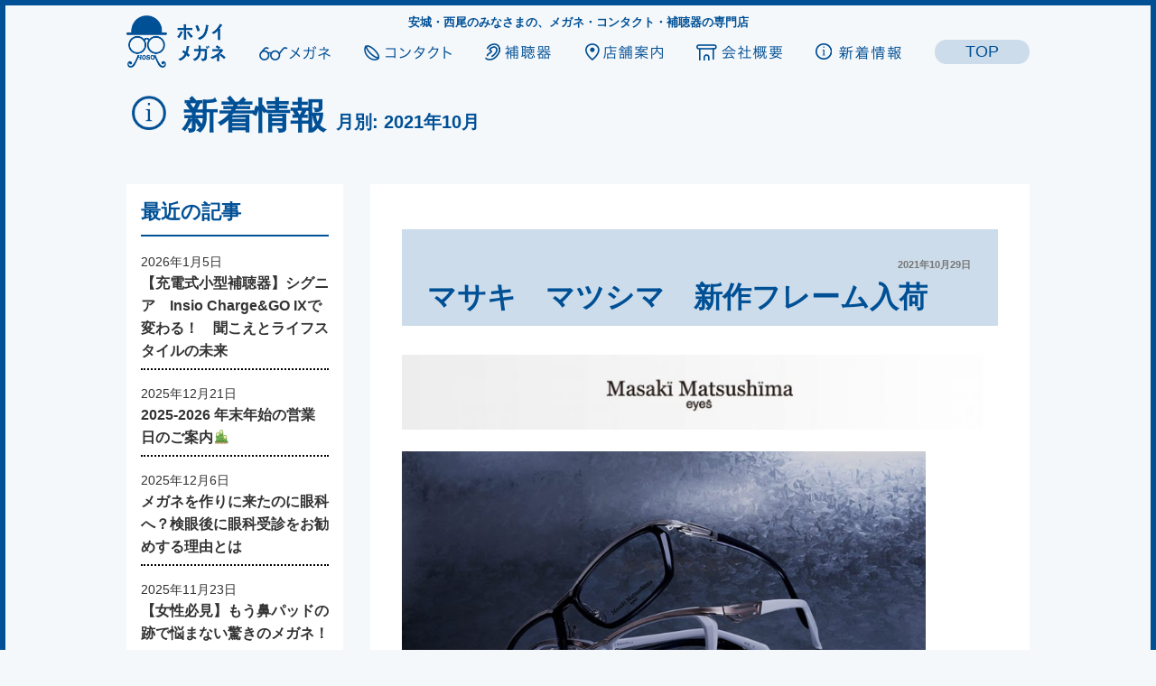

--- FILE ---
content_type: text/html; charset=UTF-8
request_url: https://hosoi-megane.com/news/2021/10/
body_size: 24440
content:
<!DOCTYPE html>

<html class="no-js" lang="ja">

	<head>

		<meta charset="UTF-8">
		<script>(function(html){html.className = html.className.replace(/\bno-js\b/,'js')})(document.documentElement);</script>
<title>10月, 2021 | 新着情報 ホソイメガネ｜メガネ・コンタクト・補聴器の専門店</title>

<!-- All In One SEO Pack 3.6.2[205,258] -->
<meta name="robots" content="noindex,follow" />

<script type="application/ld+json" class="aioseop-schema">{"@context":"https://schema.org","@graph":[{"@type":"Organization","@id":"https://hosoi-megane.com/news/#organization","url":"https://hosoi-megane.com/news/","name":"\u65b0\u7740\u60c5\u5831 \u30db\u30bd\u30a4\u30e1\u30ac\u30cd\uff5c\u30e1\u30ac\u30cd\u30fb\u30b3\u30f3\u30bf\u30af\u30c8\u30fb\u88dc\u8074\u5668\u306e\u5c02\u9580\u5e97","sameAs":[]},{"@type":"WebSite","@id":"https://hosoi-megane.com/news/#website","url":"https://hosoi-megane.com/news/","name":"\u65b0\u7740\u60c5\u5831 \u30db\u30bd\u30a4\u30e1\u30ac\u30cd\uff5c\u30e1\u30ac\u30cd\u30fb\u30b3\u30f3\u30bf\u30af\u30c8\u30fb\u88dc\u8074\u5668\u306e\u5c02\u9580\u5e97","publisher":{"@id":"https://hosoi-megane.com/news/#organization"},"potentialAction":{"@type":"SearchAction","target":"https://hosoi-megane.com/news/?s={search_term_string}","query-input":"required name=search_term_string"}},{"@type":"CollectionPage","@id":"https://hosoi-megane.com/news/2021/10/#collectionpage","url":"https://hosoi-megane.com/news/2021/10/","inLanguage":"ja","name":"\u6708\u5225: 10\u6708 2021","isPartOf":{"@id":"https://hosoi-megane.com/news/#website"},"breadcrumb":{"@id":"https://hosoi-megane.com/news/2021/10/#breadcrumblist"}},{"@type":"BreadcrumbList","@id":"https://hosoi-megane.com/news/2021/10/#breadcrumblist","itemListElement":[{"@type":"ListItem","position":1,"item":{"@type":"WebPage","@id":"https://hosoi-megane.com/news/","url":"https://hosoi-megane.com/news/","name":"\u65b0\u7740\u60c5\u5831 \u30db\u30bd\u30a4\u30e1\u30ac\u30cd\uff5c\u30e1\u30ac\u30cd\u30fb\u30b3\u30f3\u30bf\u30af\u30c8\u30fb\u88dc\u8074\u5668\u306e\u5c02\u9580\u5e97"}},{"@type":"ListItem","position":2,"item":{"@type":"WebPage","@id":"https://hosoi-megane.com/news/2021/","url":"https://hosoi-megane.com/news/2021/","name":"\u5e74\u5225: 2021"}},{"@type":"ListItem","position":3,"item":{"@type":"WebPage","@id":"https://hosoi-megane.com/news/2021/10/","url":"https://hosoi-megane.com/news/2021/10/","name":"\u6708\u5225: 10\u6708 2021"}}]}]}</script>
<link rel="canonical" href="https://hosoi-megane.com/news/2021/10/" />
			<script type="text/javascript" >
				window.ga=window.ga||function(){(ga.q=ga.q||[]).push(arguments)};ga.l=+new Date;
				ga('create', 'UA-164683368-1', 'auto');
				// Plugins
				
				ga('send', 'pageview');
			</script>
			<script async src="https://www.google-analytics.com/analytics.js"></script>
			<!-- All In One SEO Pack -->
<link rel='dns-prefetch' href='//s.w.org' />
<link rel="alternate" type="application/rss+xml" title="新着情報 ホソイメガネ｜メガネ・コンタクト・補聴器の専門店 &raquo; フィード" href="https://hosoi-megane.com/news/feed/" />
<link rel="alternate" type="application/rss+xml" title="新着情報 ホソイメガネ｜メガネ・コンタクト・補聴器の専門店 &raquo; コメントフィード" href="https://hosoi-megane.com/news/comments/feed/" />
		<script type="text/javascript">
			window._wpemojiSettings = {"baseUrl":"https:\/\/s.w.org\/images\/core\/emoji\/11\/72x72\/","ext":".png","svgUrl":"https:\/\/s.w.org\/images\/core\/emoji\/11\/svg\/","svgExt":".svg","source":{"concatemoji":"https:\/\/hosoi-megane.com\/news\/wp-includes\/js\/wp-emoji-release.min.js?ver=5.0.22"}};
			!function(e,a,t){var n,r,o,i=a.createElement("canvas"),p=i.getContext&&i.getContext("2d");function s(e,t){var a=String.fromCharCode;p.clearRect(0,0,i.width,i.height),p.fillText(a.apply(this,e),0,0);e=i.toDataURL();return p.clearRect(0,0,i.width,i.height),p.fillText(a.apply(this,t),0,0),e===i.toDataURL()}function c(e){var t=a.createElement("script");t.src=e,t.defer=t.type="text/javascript",a.getElementsByTagName("head")[0].appendChild(t)}for(o=Array("flag","emoji"),t.supports={everything:!0,everythingExceptFlag:!0},r=0;r<o.length;r++)t.supports[o[r]]=function(e){if(!p||!p.fillText)return!1;switch(p.textBaseline="top",p.font="600 32px Arial",e){case"flag":return s([55356,56826,55356,56819],[55356,56826,8203,55356,56819])?!1:!s([55356,57332,56128,56423,56128,56418,56128,56421,56128,56430,56128,56423,56128,56447],[55356,57332,8203,56128,56423,8203,56128,56418,8203,56128,56421,8203,56128,56430,8203,56128,56423,8203,56128,56447]);case"emoji":return!s([55358,56760,9792,65039],[55358,56760,8203,9792,65039])}return!1}(o[r]),t.supports.everything=t.supports.everything&&t.supports[o[r]],"flag"!==o[r]&&(t.supports.everythingExceptFlag=t.supports.everythingExceptFlag&&t.supports[o[r]]);t.supports.everythingExceptFlag=t.supports.everythingExceptFlag&&!t.supports.flag,t.DOMReady=!1,t.readyCallback=function(){t.DOMReady=!0},t.supports.everything||(n=function(){t.readyCallback()},a.addEventListener?(a.addEventListener("DOMContentLoaded",n,!1),e.addEventListener("load",n,!1)):(e.attachEvent("onload",n),a.attachEvent("onreadystatechange",function(){"complete"===a.readyState&&t.readyCallback()})),(n=t.source||{}).concatemoji?c(n.concatemoji):n.wpemoji&&n.twemoji&&(c(n.twemoji),c(n.wpemoji)))}(window,document,window._wpemojiSettings);
		</script>
		<style type="text/css">
img.wp-smiley,
img.emoji {
	display: inline !important;
	border: none !important;
	box-shadow: none !important;
	height: 1em !important;
	width: 1em !important;
	margin: 0 .07em !important;
	vertical-align: -0.1em !important;
	background: none !important;
	padding: 0 !important;
}
</style>
<link rel='stylesheet' id='wp-block-library-css'  href='https://hosoi-megane.com/news/wp-includes/css/dist/block-library/style.min.css?ver=5.0.22' type='text/css' media='all' />
<link rel='stylesheet' id='wp-block-library-theme-css'  href='https://hosoi-megane.com/news/wp-includes/css/dist/block-library/theme.min.css?ver=5.0.22' type='text/css' media='all' />
<link rel='stylesheet' id='parent-style-css'  href='https://hosoi-megane.com/news/wp-content/themes/twentyseventeen/style.css?ver=5.0.22' type='text/css' media='all' />
<link rel='stylesheet' id='twentyseventeen-style-css'  href='https://hosoi-megane.com/news/wp-content/themes/twentyseventeen_child/style.css?ver=20190507' type='text/css' media='all' />
<link rel='stylesheet' id='twentyseventeen-block-style-css'  href='https://hosoi-megane.com/news/wp-content/themes/twentyseventeen/assets/css/blocks.css?ver=20190105' type='text/css' media='all' />
<!--[if lt IE 9]>
<link rel='stylesheet' id='twentyseventeen-ie8-css'  href='https://hosoi-megane.com/news/wp-content/themes/twentyseventeen/assets/css/ie8.css?ver=20161202' type='text/css' media='all' />
<![endif]-->
<!--[if lt IE 9]>
<script type='text/javascript' src='https://hosoi-megane.com/news/wp-content/themes/twentyseventeen/assets/js/html5.js?ver=20161020'></script>
<![endif]-->
<script type='text/javascript' src='https://hosoi-megane.com/news/wp-includes/js/jquery/jquery.js?ver=1.12.4'></script>
<script type='text/javascript' src='https://hosoi-megane.com/news/wp-includes/js/jquery/jquery-migrate.min.js?ver=1.4.1'></script>
<link rel='https://api.w.org/' href='https://hosoi-megane.com/news/wp-json/' />
<link rel="EditURI" type="application/rsd+xml" title="RSD" href="https://hosoi-megane.com/news/xmlrpc.php?rsd" />
<link rel="wlwmanifest" type="application/wlwmanifest+xml" href="https://hosoi-megane.com/news/wp-includes/wlwmanifest.xml" /> 
<meta name="generator" content="WordPress 5.0.22" />
		<style id="twentyseventeen-custom-header-styles" type="text/css">
				.site-title,
		.site-description {
			position: absolute;
			clip: rect(1px, 1px, 1px, 1px);
		}
				</style>
		
		<title>新着情報 ホソイメガネ｜メガネ・コンタクト・補聴器の専門店</title>

		<meta name="viewport" content="width=device-width, initial-scale=1.0, maximum-scale=1.0, minimum-scale=1.0">
		<meta name="keywords" content="ホソイメガネ, 眼鏡, ホソイコンタクト, コンタクトレンズ, メルスプラン, 補聴器, 愛知, 安城, 西尾">
		<meta name="description" content="愛知県安城市と西尾市にあるメガネ・コンタクト・補聴器の専門店、ホソイメガネ・ホソイコンタクトのWEBサイトです。">
		<meta name="google-site-verification" content="DG0hT2bpKw9MjVvjk1B2sMtZD430wyHN-MXx_c-EXHQ">

		<meta property="og:site_name" content="ホソイメガネ">
		<meta property="og:title" content="ホソイメガネへようこそ｜メガネ・コンタクト・補聴器の専門店">
		<meta property="og:description" content="愛知県安城市と西尾市にあるメガネ・コンタクト・補聴器の専門店、ホソイメガネ・ホソイコンタクトのWEBサイトです。">
		<meta property="og:url" content="https://www.hosoi-megane.com/">
		<link rel="canonical" href="https://www.hosoi-megane.com/">

		<link rel="shortcut icon" href="https://www.hosoi-megane.com/img/favicon.ico">
		<link rel="icon" type="image/png" href="https://www.hosoi-megane.com/img/favicon.png">
		<link rel="apple-touch-icon" href="https://www.hosoi-megane.com/img/apple-touch-icon.png">

		<link href="https://maxcdn.bootstrapcdn.com/font-awesome/4.7.0/css/font-awesome.min.css" rel="stylesheet">
		<link rel="stylesheet" type="text/css" href="https://www.hosoi-megane.com/css/normalize.min.css" media="screen,print">
		<link rel="stylesheet" type="text/css" href="https://www.hosoi-megane.com/css/default.min.css" media="screen,print">
		<link rel="stylesheet" type="text/css" href="https://www.hosoi-megane.com/css/common.min.css" media="screen,print">
		<link rel="stylesheet" type="text/css" href="https://www.hosoi-megane.com/css/top.min.css" media="screen,print">
		
		<!-- Google Tag Manager -->
		<script>(function(w,d,s,l,i){w[l]=w[l]||[];w[l].push({'gtm.start':
		new Date().getTime(),event:'gtm.js'});var f=d.getElementsByTagName(s)[0],
		j=d.createElement(s),dl=l!='dataLayer'?'&l='+l:'';j.async=true;j.src=
		'https://www.googletagmanager.com/gtm.js?id='+i+dl;f.parentNode.insertBefore(j,f);
		})(window,document,'script','dataLayer','GTM-T2BRKSDH');</script>
		<!-- End Google Tag Manager -->
		
		<!-- Global site tag (gtag.js) - Google Analytics -->
		<script async src="https://www.googletagmanager.com/gtag/js?id=UA-134645058-1"></script>
		<script>
			window.dataLayer = window.dataLayer || [];
			function gtag(){dataLayer.push(arguments);}
			gtag('js', new Date());
			gtag('config', 'UA-134645058-1');
		</script>

		<link rel="profile" href="https://gmpg.org/xfn/11">
	</head>

	<body class="archive date wp-embed-responsive hfeed has-sidebar page-two-column title-tagline-hidden colors-light">

				
		<!-- Google Tag Manager (noscript) -->
		<noscript><iframe src="https://www.googletagmanager.com/ns.html?id=GTM-T2BRKSDH"
		height="0" width="0" style="display:none;visibility:hidden"></iframe></noscript>
		<!-- End Google Tag Manager (noscript) -->

		<header id="header">
			<h1>安城・西尾のみなさまの、メガネ・コンタクト・補聴器の専門店</h1>

			<dl id="gNavi_pc">
				<dt class="logo"><a href="/"><img src="https://www.hosoi-megane.com/img/pc/logo.png" alt="ホソイメガネ"></a></dt>
				<dd class="menu01"><a href="#glasses"><img src="https://www.hosoi-megane.com/img/pc/gnavi_glasses.png" alt="メガネ"></a></dd>
				<dd class="menu02"><a href="#contact"><img src="https://www.hosoi-megane.com/img/pc/gnavi_contact.png" alt="コンタクト"></a></dd>
				<dd class="menu03"><a href="#hearaid"><img src="https://www.hosoi-megane.com/img/pc/gnavi_hearaid.png" alt="補聴器"></a></dd>
				<dd class="menu04"><a href="#shop"><img src="https://www.hosoi-megane.com/img/pc/gnavi_shop.png" alt="店舗案内"></a></dd>
				<dd class="menu05"><a href="#company"><img src="https://www.hosoi-megane.com/img/pc/gnavi_company.png" alt="会社概要"></a></dd>
				<dd class="menu05"><a href="https://www.hosoi-megane.com/news"><img src="https://www.hosoi-megane.com/img/pc/gnavi_news.png" alt="新着情報"></a></dd>
				<dd class="top"><a href="#">TOP</a></dd>
			</dl>

			<nav id="gNavi_sp">
				<div class="gnav-btn togglebtn"></div>
				<ul class="togglebox">
					<li class="top">
						<div><a href="#">TOP</a></div>
					</li>
					<li class="menu01">
						<div><a href="#glasses">メガネ</a></div>
					</li>
					<li class="menu02">
						<div><a href="#contact">コンタクト</a></div>
					</li>
					<li class="menu03">
						<div><a href="#hearaid">補聴器</a></div>
					</li>
					<li class="menu04">
						<div><a href="#shop">店舗案内</a></div>
					</li>
					<li class="menu05">
						<div><a href="#company">会社概要</a></div>
					</li>
					<li class="menu06">
						<div><a href="https://www.hosoi-megane.com/news">新着情報</a></div>
					</li>
					<!--<li class="lineat02">
						<div><a href="#"><img src="https://www.hosoi-megane.com/img/sp/menu_lineat02.png" alt="お得な情報配信中"></a></div>
					</li>-->
				</ul>

				<div class="logo"><a href="/"><img src="https://www.hosoi-megane.com/img/pc/logo.png" alt="ホソイメガネ"></a></div>

				<!--<div class="lineat01"><a href="#"><img src="https://www.hosoi-megane.com/img/sp/menu_lineat01.png" alt="LINE@"></a></div>-->
			</nav>
		</header>

<div class="contents_wrapper">

			<h1 class="infomation_title">
			<img src="https://www.hosoi-megane.com/img/pc/news_icon.png" alt="">
			新着情報 <span>
			月別: 2021年10月			</span>
		</h1>
	
	<div class="content-area">
		<main id="site-content" class="site-main" role="main">

					
<article id="post-856" class="post-856 post type-post status-publish format-standard hentry category-1">
		<header class="entry-header">
		<div class="entry-meta"><span class="screen-reader-text">投稿日:</span> <a href="https://hosoi-megane.com/news/2021/10/29/%e3%83%9e%e3%82%b5%e3%82%ad%e3%80%80%e3%83%9e%e3%83%84%e3%82%b7%e3%83%9e%e3%80%80%e6%96%b0%e4%bd%9c%e3%83%95%e3%83%ac%e3%83%bc%e3%83%a0%e5%85%a5%e8%8d%b7/" rel="bookmark"><time class="entry-date published" datetime="2021-10-29T12:31:41+09:00">2021年10月29日</time><time class="updated" datetime="2021-10-29T12:31:45+09:00">2021年10月29日</time></a></div><!-- .entry-meta --><h2 class="entry-title"><a href="https://hosoi-megane.com/news/2021/10/29/%e3%83%9e%e3%82%b5%e3%82%ad%e3%80%80%e3%83%9e%e3%83%84%e3%82%b7%e3%83%9e%e3%80%80%e6%96%b0%e4%bd%9c%e3%83%95%e3%83%ac%e3%83%bc%e3%83%a0%e5%85%a5%e8%8d%b7/" rel="bookmark">マサキ　マツシマ　新作フレーム入荷</a></h2>	</header><!-- .entry-header -->

	
	<div class="entry-content">
		
<p></p>



<figure class="wp-block-image is-resized"><img src="https://hosoi-megane.com/news/wp-content/uploads/2021/10/siteid.jpg" alt="" class="wp-image-857" width="700" height="87" srcset="https://hosoi-megane.com/news/wp-content/uploads/2021/10/siteid.jpg 800w, https://hosoi-megane.com/news/wp-content/uploads/2021/10/siteid-300x38.jpg 300w, https://hosoi-megane.com/news/wp-content/uploads/2021/10/siteid-768x96.jpg 768w" sizes="(max-width: 700px) 100vw, 700px" /></figure>



<p></p>



<figure class="wp-block-image"><img src="https://hosoi-megane.com/news/wp-content/uploads/2021/10/main_202010.jpg" alt="" class="wp-image-859" srcset="https://hosoi-megane.com/news/wp-content/uploads/2021/10/main_202010.jpg 800w, https://hosoi-megane.com/news/wp-content/uploads/2021/10/main_202010-300x188.jpg 300w, https://hosoi-megane.com/news/wp-content/uploads/2021/10/main_202010-768x480.jpg 768w" sizes="(max-width: 767px) 89vw, (max-width: 1000px) 54vw, (max-width: 1071px) 543px, 580px" /></figure>



<p><br><br>マサキ　マツシマの新作フレームが入荷しました。<br><br><br></p>



<p></p>



<figure class="wp-block-image is-resized"><img src="https://hosoi-megane.com/news/wp-content/uploads/2021/10/PXL_20211022_041153333.jpg" alt="" class="wp-image-860" width="648" height="486" srcset="https://hosoi-megane.com/news/wp-content/uploads/2021/10/PXL_20211022_041153333.jpg 2592w, https://hosoi-megane.com/news/wp-content/uploads/2021/10/PXL_20211022_041153333-300x225.jpg 300w, https://hosoi-megane.com/news/wp-content/uploads/2021/10/PXL_20211022_041153333-768x576.jpg 768w" sizes="(max-width: 648px) 100vw, 648px" /></figure>



<p><br><br>MF-1257 Col-3 Col-4<br><br><br></p>



<figure class="wp-block-image is-resized"><img src="https://hosoi-megane.com/news/wp-content/uploads/2021/10/PXL_20211022_044323706.jpg" alt="" class="wp-image-861" width="648" height="486" srcset="https://hosoi-megane.com/news/wp-content/uploads/2021/10/PXL_20211022_044323706.jpg 2592w, https://hosoi-megane.com/news/wp-content/uploads/2021/10/PXL_20211022_044323706-300x225.jpg 300w, https://hosoi-megane.com/news/wp-content/uploads/2021/10/PXL_20211022_044323706-768x576.jpg 768w" sizes="(max-width: 648px) 100vw, 648px" /></figure>



<p><br><br>MF-1257 Col-1 Col-2<br><br><br></p>



<figure class="wp-block-image is-resized"><img src="https://hosoi-megane.com/news/wp-content/uploads/2021/10/PXL_20211022_040143704.jpg" alt="" class="wp-image-862" width="648" height="486" srcset="https://hosoi-megane.com/news/wp-content/uploads/2021/10/PXL_20211022_040143704.jpg 2592w, https://hosoi-megane.com/news/wp-content/uploads/2021/10/PXL_20211022_040143704-300x225.jpg 300w, https://hosoi-megane.com/news/wp-content/uploads/2021/10/PXL_20211022_040143704-768x576.jpg 768w" sizes="(max-width: 648px) 100vw, 648px" /></figure>



<p><br><br>MF-1256 Col-1 Col-2<br><br><br></p>



<figure class="wp-block-image is-resized"><img src="https://hosoi-megane.com/news/wp-content/uploads/2021/10/PXL_20211022_040222959.jpg" alt="" class="wp-image-863" width="648" height="486" srcset="https://hosoi-megane.com/news/wp-content/uploads/2021/10/PXL_20211022_040222959.jpg 2592w, https://hosoi-megane.com/news/wp-content/uploads/2021/10/PXL_20211022_040222959-300x225.jpg 300w, https://hosoi-megane.com/news/wp-content/uploads/2021/10/PXL_20211022_040222959-768x576.jpg 768w" sizes="(max-width: 648px) 100vw, 648px" /></figure>



<p><br><br>MF-1256 Col-3 Col-4<br><br><br></p>



<p></p>



<figure class="wp-block-image is-resized"><img src="https://hosoi-megane.com/news/wp-content/uploads/2021/10/PXL_20211022_040340392.jpg" alt="" class="wp-image-865" width="648" height="486" srcset="https://hosoi-megane.com/news/wp-content/uploads/2021/10/PXL_20211022_040340392.jpg 2592w, https://hosoi-megane.com/news/wp-content/uploads/2021/10/PXL_20211022_040340392-300x225.jpg 300w, https://hosoi-megane.com/news/wp-content/uploads/2021/10/PXL_20211022_040340392-768x576.jpg 768w" sizes="(max-width: 648px) 100vw, 648px" /></figure>



<p><br><br>MF-1255 Col-1 Col-2<br><br><br></p>



<p></p>



<figure class="wp-block-image"><img src="https://hosoi-megane.com/news/wp-content/uploads/2021/10/PXL_20211022_040528242.jpg" alt="" class="wp-image-864" srcset="https://hosoi-megane.com/news/wp-content/uploads/2021/10/PXL_20211022_040528242.jpg 2458w, https://hosoi-megane.com/news/wp-content/uploads/2021/10/PXL_20211022_040528242-300x237.jpg 300w, https://hosoi-megane.com/news/wp-content/uploads/2021/10/PXL_20211022_040528242-768x607.jpg 768w" sizes="(max-width: 767px) 89vw, (max-width: 1000px) 54vw, (max-width: 1071px) 543px, 580px" /></figure>



<p><br><br>MF-1255 Col-3 Col-4<br><br><br></p>



<figure class="wp-block-image is-resized"><img src="https://hosoi-megane.com/news/wp-content/uploads/2021/10/PXL_20211022_040908100.jpg" alt="" class="wp-image-866" width="648" height="486" srcset="https://hosoi-megane.com/news/wp-content/uploads/2021/10/PXL_20211022_040908100.jpg 2592w, https://hosoi-megane.com/news/wp-content/uploads/2021/10/PXL_20211022_040908100-300x225.jpg 300w, https://hosoi-megane.com/news/wp-content/uploads/2021/10/PXL_20211022_040908100-768x576.jpg 768w" sizes="(max-width: 648px) 100vw, 648px" /></figure>



<p><br><br>MF-1254 Col-1 Col-2<br><br><br></p>



<figure class="wp-block-image is-resized"><img src="https://hosoi-megane.com/news/wp-content/uploads/2021/10/PXL_20211022_040758387.jpg" alt="" class="wp-image-867" width="648" height="486" srcset="https://hosoi-megane.com/news/wp-content/uploads/2021/10/PXL_20211022_040758387.jpg 2592w, https://hosoi-megane.com/news/wp-content/uploads/2021/10/PXL_20211022_040758387-300x225.jpg 300w, https://hosoi-megane.com/news/wp-content/uploads/2021/10/PXL_20211022_040758387-768x576.jpg 768w" sizes="(max-width: 648px) 100vw, 648px" /></figure>



<p><br><br>MF-1254 Col-3 Col-4<br><br><br></p>



<p></p>



<p>※店舗により入荷カラーが異なる場合がございます。<br><br>商品のお問い合わせなどはお気軽にスタッフまでお尋ね下さい。<br><br><br><br></p>
	</div><!-- .entry-content -->



</article><!-- #post-856 -->

<article id="post-826" class="post-826 post type-post status-publish format-standard hentry category-1">
		<header class="entry-header">
		<div class="entry-meta"><span class="screen-reader-text">投稿日:</span> <a href="https://hosoi-megane.com/news/2021/10/15/%e5%85%85%e9%9b%bb%e5%bc%8f%e8%a3%9c%e8%81%b4%e5%99%a8%e3%80%80%e3%82%b7%e3%82%b0%e3%83%8b%e3%82%a2%e3%80%80%e3%82%a2%e3%82%af%e3%83%86%e3%82%a3%e3%83%96%e5%85%a5%e8%8d%b7/" rel="bookmark"><time class="entry-date published" datetime="2021-10-15T15:37:51+09:00">2021年10月15日</time><time class="updated" datetime="2021-10-15T15:37:53+09:00">2021年10月15日</time></a></div><!-- .entry-meta --><h2 class="entry-title"><a href="https://hosoi-megane.com/news/2021/10/15/%e5%85%85%e9%9b%bb%e5%bc%8f%e8%a3%9c%e8%81%b4%e5%99%a8%e3%80%80%e3%82%b7%e3%82%b0%e3%83%8b%e3%82%a2%e3%80%80%e3%82%a2%e3%82%af%e3%83%86%e3%82%a3%e3%83%96%e5%85%a5%e8%8d%b7/" rel="bookmark">充電式補聴器　シグニア　アクティブ入荷</a></h2>	</header><!-- .entry-header -->

	
	<div class="entry-content">
		
<p><br><br><br></p>



<figure class="wp-block-image is-resized"><img src="https://hosoi-megane.com/news/wp-content/uploads/2021/10/img_active_charge.jpg" alt="" class="wp-image-827" width="485" height="302" srcset="https://hosoi-megane.com/news/wp-content/uploads/2021/10/img_active_charge.jpg 450w, https://hosoi-megane.com/news/wp-content/uploads/2021/10/img_active_charge-300x187.jpg 300w" sizes="(max-width: 485px) 100vw, 485px" /></figure>



<p><strong>Signia Active Pro / Active　　　シグニア　アクティブプロ　/　アクティブ</strong><br><br><br><br><br></p>



<p></p>



<p style="color:#2b0460" class="has-text-color has-large-font-size"><br><strong>シグニア補聴器からイヤフォン型充電</strong><br><br><strong>式補聴器アクティブが新登場</strong></p>



<p><br><br><br></p>



<figure class="wp-block-image"><img src="https://hosoi-megane.com/news/wp-content/uploads/2021/10/Signia-active-woman-hero-image12.jpg" alt="" class="wp-image-828" srcset="https://hosoi-megane.com/news/wp-content/uploads/2021/10/Signia-active-woman-hero-image12.jpg 480w, https://hosoi-megane.com/news/wp-content/uploads/2021/10/Signia-active-woman-hero-image12-300x225.jpg 300w" sizes="(max-width: 480px) 100vw, 480px" /></figure>



<p><br><br><br><br><br></p>



<p class="has-large-font-size"><strong>【鮮やかな音】</strong><br><br></p>



<p>シグニア補聴器最先端テクノロジー搭載<br>聴力に合わせて周波数帯ごとに音を細かく調整し、あなたの聞こえに最適な<br>音声処理を実現<br><br><br></p>



<p class="has-large-font-size"><strong>【会話がもっと鮮明に】</strong><br><br></p>



<p>雑音をしっかりカットし、３６０度の音をよりクリアによりリアルに。<br><br><br></p>



<p class="has-large-font-size"><strong>【自動で環境を認識】</strong><br><br></p>



<p>超広角の音響センサーが周囲の環境を把握し、自動的に最適な音に調整。<br>50シーン対応であなたのチャレンジをサポート。<br><br><br><br><br></p>



<p></p>



<p></p>



<figure class="wp-block-image is-resized"><img src="https://hosoi-megane.com/news/wp-content/uploads/2021/10/PXL_20211015_042606023.jpg" alt="" class="wp-image-829" width="648" height="486" srcset="https://hosoi-megane.com/news/wp-content/uploads/2021/10/PXL_20211015_042606023.jpg 2592w, https://hosoi-megane.com/news/wp-content/uploads/2021/10/PXL_20211015_042606023-300x225.jpg 300w, https://hosoi-megane.com/news/wp-content/uploads/2021/10/PXL_20211015_042606023-768x576.jpg 768w" sizes="(max-width: 648px) 100vw, 648px" /></figure>



<p><br><br>充電器も非常にコンパクトで持ち運びに便利です。<br><br><br></p>



<figure class="wp-block-image"><img src="https://hosoi-megane.com/news/wp-content/uploads/2021/10/PXL_20211015_042748229.jpg" alt="" class="wp-image-830" srcset="https://hosoi-megane.com/news/wp-content/uploads/2021/10/PXL_20211015_042748229.jpg 2592w, https://hosoi-megane.com/news/wp-content/uploads/2021/10/PXL_20211015_042748229-300x225.jpg 300w, https://hosoi-megane.com/news/wp-content/uploads/2021/10/PXL_20211015_042748229-768x576.jpg 768w" sizes="(max-width: 767px) 89vw, (max-width: 1000px) 54vw, (max-width: 1071px) 543px, 580px" /></figure>



<p><br><br>1回のフル充電で約26時間使用可能<br><br><br></p>



<p></p>



<figure class="wp-block-image is-resized"><img src="https://hosoi-megane.com/news/wp-content/uploads/2021/10/PXL_20211015_042952332.jpg" alt="" class="wp-image-833" width="648" height="486" srcset="https://hosoi-megane.com/news/wp-content/uploads/2021/10/PXL_20211015_042952332.jpg 2592w, https://hosoi-megane.com/news/wp-content/uploads/2021/10/PXL_20211015_042952332-300x225.jpg 300w, https://hosoi-megane.com/news/wp-content/uploads/2021/10/PXL_20211015_042952332-768x576.jpg 768w" sizes="(max-width: 648px) 100vw, 648px" /></figure>



<p><br><br>どんな耳でもフィットする専用耳栓4サイズ<br><br><br><br><br></p>



<p><br><br><br><br></p>



<figure class="wp-block-image is-resized"><img src="https://hosoi-megane.com/news/wp-content/uploads/2021/10/PXL_20211015_061456943-1.jpg" alt="" class="wp-image-839" width="648" height="486" srcset="https://hosoi-megane.com/news/wp-content/uploads/2021/10/PXL_20211015_061456943-1.jpg 2592w, https://hosoi-megane.com/news/wp-content/uploads/2021/10/PXL_20211015_061456943-1-300x225.jpg 300w, https://hosoi-megane.com/news/wp-content/uploads/2021/10/PXL_20211015_061456943-1-768x576.jpg 768w" sizes="(max-width: 648px) 100vw, 648px" /></figure>



<p><br><br><br><strong>店頭に試聴器がございますのでアクティブの聞こえを是非体験して下さい！</strong><br><br><strong>レンタルも承っております。ご家庭や職場で使ってみたい方におすすめです。</strong><br><br><br></p>



<p></p>



<p class="has-text-color has-medium-font-size has-vivid-red-color"><br><br><strong>　　　　【　レンタル費用　両耳2週間　\3300　】</strong></p>



<p><br>※台数に限りがございますので、お待ちいただく場合もございます。</p>



<p><br><br></p>



<figure class="wp-block-image is-resized"><img src="https://hosoi-megane.com/news/wp-content/uploads/2021/10/d25658-29-a8db2d553a27f293d693-6.jpg" alt="" class="wp-image-836" width="692" height="390" srcset="https://hosoi-megane.com/news/wp-content/uploads/2021/10/d25658-29-a8db2d553a27f293d693-6.jpg 650w, https://hosoi-megane.com/news/wp-content/uploads/2021/10/d25658-29-a8db2d553a27f293d693-6-300x169.jpg 300w" sizes="(max-width: 692px) 100vw, 692px" /></figure>



<p><strong>ActiveProアクティブプロ　/　Activeアクティブの2グレード<br><br>試聴やレンタルはどちらのグレードでも対応しております。</strong><br><br><br><br></p>



<p><br><br><br><br></p>
	</div><!-- .entry-content -->



</article><!-- #post-826 -->

<article id="post-808" class="post-808 post type-post status-publish format-standard hentry category-1">
		<header class="entry-header">
		<div class="entry-meta"><span class="screen-reader-text">投稿日:</span> <a href="https://hosoi-megane.com/news/2021/10/08/%e3%82%b8%e3%83%a5%e3%83%8b%e3%82%a2%e7%94%a8%e3%80%80%e3%82%b9%e3%83%9d%e3%83%bc%e3%83%84%e3%83%95%e3%83%ac%e3%83%bc%e3%83%a0%e5%85%a5%e8%8d%b7/" rel="bookmark"><time class="entry-date published" datetime="2021-10-08T16:59:46+09:00">2021年10月8日</time><time class="updated" datetime="2021-10-08T16:59:48+09:00">2021年10月8日</time></a></div><!-- .entry-meta --><h2 class="entry-title"><a href="https://hosoi-megane.com/news/2021/10/08/%e3%82%b8%e3%83%a5%e3%83%8b%e3%82%a2%e7%94%a8%e3%80%80%e3%82%b9%e3%83%9d%e3%83%bc%e3%83%84%e3%83%95%e3%83%ac%e3%83%bc%e3%83%a0%e5%85%a5%e8%8d%b7/" rel="bookmark">ジュニア用　スポーツフレーム入荷</a></h2>	</header><!-- .entry-header -->

	
	<div class="entry-content">
		
<p></p>



<p><br><br></p>



<figure class="wp-block-image is-resized"><img src="https://hosoi-megane.com/news/wp-content/uploads/2021/10/PXL_20211008_035509245.jpg" alt="" class="wp-image-809" width="648" height="486" srcset="https://hosoi-megane.com/news/wp-content/uploads/2021/10/PXL_20211008_035509245.jpg 2592w, https://hosoi-megane.com/news/wp-content/uploads/2021/10/PXL_20211008_035509245-300x225.jpg 300w, https://hosoi-megane.com/news/wp-content/uploads/2021/10/PXL_20211008_035509245-768x576.jpg 768w" sizes="(max-width: 648px) 100vw, 648px" /></figure>



<p><br><strong>FILA (フィラ) SF4806J　　Col-5　グレー</strong></p>



<p> <br></p>



<p>人気のスポーツブランド　FILA（フィラ)のスポーツメガネが入荷しました。<br><br><br></p>



<figure class="wp-block-image"><img src="https://hosoi-megane.com/news/wp-content/uploads/2021/10/PXL_20211008_035556527.jpg" alt="" class="wp-image-810" srcset="https://hosoi-megane.com/news/wp-content/uploads/2021/10/PXL_20211008_035556527.jpg 2592w, https://hosoi-megane.com/news/wp-content/uploads/2021/10/PXL_20211008_035556527-300x225.jpg 300w, https://hosoi-megane.com/news/wp-content/uploads/2021/10/PXL_20211008_035556527-768x576.jpg 768w" sizes="(max-width: 767px) 89vw, (max-width: 1000px) 54vw, (max-width: 1071px) 543px, 580px" /></figure>



<p><br>ラバータイプのフェイス&amp;ノーズ一体型パッドを採用し優しいフィット感<br><br><br></p>



<figure class="wp-block-image"><img src="https://hosoi-megane.com/news/wp-content/uploads/2021/10/PXL_20211008_035720527.jpg" alt="" class="wp-image-811" srcset="https://hosoi-megane.com/news/wp-content/uploads/2021/10/PXL_20211008_035720527.jpg 2592w, https://hosoi-megane.com/news/wp-content/uploads/2021/10/PXL_20211008_035720527-300x225.jpg 300w, https://hosoi-megane.com/news/wp-content/uploads/2021/10/PXL_20211008_035720527-768x576.jpg 768w" sizes="(max-width: 767px) 89vw, (max-width: 1000px) 54vw, (max-width: 1071px) 543px, 580px" /></figure>



<p><br><br>バンドはマジックテープ方式で調整も簡単<br><br>激しいスポーツ等でもメガネがズリ落ちません！<br><br><br>もちろん度付き対応フレームです。<br><br><br><br></p>



<figure class="wp-block-image"><img src="https://hosoi-megane.com/news/wp-content/uploads/2021/10/PXL_20211008_035813945.jpg" alt="" class="wp-image-812" srcset="https://hosoi-megane.com/news/wp-content/uploads/2021/10/PXL_20211008_035813945.jpg 2592w, https://hosoi-megane.com/news/wp-content/uploads/2021/10/PXL_20211008_035813945-300x225.jpg 300w, https://hosoi-megane.com/news/wp-content/uploads/2021/10/PXL_20211008_035813945-768x576.jpg 768w" sizes="(max-width: 767px) 89vw, (max-width: 1000px) 54vw, (max-width: 1071px) 543px, 580px" /></figure>



<p><br><br>COL-1　ブラック<br><br><br></p>



<figure class="wp-block-image"><img src="https://hosoi-megane.com/news/wp-content/uploads/2021/10/PXL_20211008_035748616.jpg" alt="" class="wp-image-813" srcset="https://hosoi-megane.com/news/wp-content/uploads/2021/10/PXL_20211008_035748616.jpg 2592w, https://hosoi-megane.com/news/wp-content/uploads/2021/10/PXL_20211008_035748616-300x225.jpg 300w, https://hosoi-megane.com/news/wp-content/uploads/2021/10/PXL_20211008_035748616-768x576.jpg 768w" sizes="(max-width: 767px) 89vw, (max-width: 1000px) 54vw, (max-width: 1071px) 543px, 580px" /></figure>



<p><br><br>Col-3　ブルー<br><br><br><br><br></p>



<figure class="wp-block-image is-resized"><img src="https://hosoi-megane.com/news/wp-content/uploads/2021/10/OR15000100080T_page-0001.jpg" alt="" class="wp-image-817" width="877" height="620" srcset="https://hosoi-megane.com/news/wp-content/uploads/2021/10/OR15000100080T_page-0001.jpg 1754w, https://hosoi-megane.com/news/wp-content/uploads/2021/10/OR15000100080T_page-0001-300x212.jpg 300w, https://hosoi-megane.com/news/wp-content/uploads/2021/10/OR15000100080T_page-0001-768x543.jpg 768w" sizes="(max-width: 767px) 89vw, (max-width: 1000px) 54vw, (max-width: 1071px) 543px, 580px" /></figure>



<p><br></p>



<p><br><br><br>店舗によっては商品は取り寄せとなる場合もございます。<br><br>お気軽にスタッフまでお問合せ下さい。<br><br></p>



<p><br><br><br><br><br></p>



<p></p>



<figure class="wp-block-image"><img src="https://hosoi-megane.com/news/wp-content/uploads/2021/10/linebn.jpg" alt="" class="wp-image-819" srcset="https://hosoi-megane.com/news/wp-content/uploads/2021/10/linebn.jpg 580w, https://hosoi-megane.com/news/wp-content/uploads/2021/10/linebn-300x152.jpg 300w" sizes="(max-width: 580px) 100vw, 580px" /></figure>



<figure class="wp-block-image"><img src="https://hosoi-megane.com/news/wp-content/uploads/2021/10/M.png" alt="" class="wp-image-820" srcset="https://hosoi-megane.com/news/wp-content/uploads/2021/10/M.png 180w, https://hosoi-megane.com/news/wp-content/uploads/2021/10/M-150x150.png 150w, https://hosoi-megane.com/news/wp-content/uploads/2021/10/M-100x100.png 100w" sizes="(max-width: 180px) 100vw, 180px" /></figure>



<p style="color:#17b908" class="has-text-color has-large-font-size"><strong>新商品情報やクーポンなども発行中！<br><br>LINE　友だち登録もよろしくお願いし</strong><br><br><strong>ます。</strong></p>



<p><br><br><br></p>
	</div><!-- .entry-content -->



</article><!-- #post-808 -->

		</main><!-- #main -->
			
<aside id="secondary" class="widget-area" role="complementary" aria-label="ブログサイドバー">
			<section id="recent-posts-3" class="widget widget_recent_entries">		<h2 class="widget-title">最近の記事</h2>		<ul>
											<li>
					<a href="https://hosoi-megane.com/news/2026/01/05/%e3%80%90%e5%85%85%e9%9b%bb%e5%bc%8f%e5%b0%8f%e5%9e%8b%e8%a3%9c%e8%81%b4%e5%99%a8%e3%80%91%e3%82%b7%e3%82%b0%e3%83%8b%e3%82%a2%e3%80%80insio-chargego-ix%e3%81%a7%e5%a4%89%e3%82%8f%e3%82%8b%ef%bc%81/">【充電式小型補聴器】シグニア　Insio Charge&#038;GO IXで変わる！　聞こえとライフスタイルの未来</a>
											<span class="post-date">2026年1月5日</span>
									</li>
											<li>
					<a href="https://hosoi-megane.com/news/2025/12/21/2025-2026-%e5%b9%b4%e6%9c%ab%e5%b9%b4%e5%a7%8b%e3%81%ae%e5%96%b6%e6%a5%ad%e6%97%a5%e3%81%ae%e3%81%94%e6%a1%88%e5%86%85%f0%9f%8e%8d/">2025-2026 年末年始の営業日のご案内🎍</a>
											<span class="post-date">2025年12月21日</span>
									</li>
											<li>
					<a href="https://hosoi-megane.com/news/2025/12/06/%e3%83%a1%e3%82%ac%e3%83%8d%e3%82%92%e4%bd%9c%e3%82%8a%e3%81%ab%e6%9d%a5%e3%81%9f%e3%81%ae%e3%81%ab%e7%9c%bc%e7%a7%91%e3%81%b8%ef%bc%9f%e6%a4%9c%e7%9c%bc%e5%be%8c%e3%81%ab%e7%9c%bc%e7%a7%91%e5%8f%97/">メガネを作りに来たのに眼科へ？検眼後に眼科受診をお勧めする理由とは</a>
											<span class="post-date">2025年12月6日</span>
									</li>
											<li>
					<a href="https://hosoi-megane.com/news/2025/11/23/%e3%80%90%e5%a5%b3%e6%80%a7%e5%bf%85%e8%a6%8b%e3%80%91%e3%82%82%e3%81%86%e9%bc%bb%e3%83%91%e3%83%83%e3%83%89%e3%81%ae%e8%b7%a1%e3%81%a7%e6%82%a9%e3%81%be%e3%81%aa%e3%81%84%e9%a9%9a%e3%81%8d%e3%81%ae/">【女性必見】もう鼻パッドの跡で悩まない驚きのメガネ！</a>
											<span class="post-date">2025年11月23日</span>
									</li>
											<li>
					<a href="https://hosoi-megane.com/news/2025/11/09/%e9%81%a0%e8%bf%91%e4%b8%a1%e7%94%a8%e3%83%a1%e3%82%ac%e3%83%8d%e3%81%af%e6%85%a3%e3%82%8c%e3%81%ab%e3%81%8f%e3%81%84%e3%81%ae%e3%81%8b%ef%bc%9f/">遠近両用メガネは慣れにくいのか？</a>
											<span class="post-date">2025年11月9日</span>
									</li>
					</ul>
		</section><section id="archives-2" class="widget widget_archive"><h2 class="widget-title">過去ログ</h2>		<ul>
			<li><a href='https://hosoi-megane.com/news/2026/01/'>2026年1月</a>&nbsp;(1)</li>
	<li><a href='https://hosoi-megane.com/news/2025/12/'>2025年12月</a>&nbsp;(2)</li>
	<li><a href='https://hosoi-megane.com/news/2025/11/'>2025年11月</a>&nbsp;(2)</li>
	<li><a href='https://hosoi-megane.com/news/2025/10/'>2025年10月</a>&nbsp;(1)</li>
	<li><a href='https://hosoi-megane.com/news/2025/09/'>2025年9月</a>&nbsp;(1)</li>
	<li><a href='https://hosoi-megane.com/news/2025/08/'>2025年8月</a>&nbsp;(2)</li>
	<li><a href='https://hosoi-megane.com/news/2025/07/'>2025年7月</a>&nbsp;(1)</li>
	<li><a href='https://hosoi-megane.com/news/2025/06/'>2025年6月</a>&nbsp;(1)</li>
	<li><a href='https://hosoi-megane.com/news/2025/05/'>2025年5月</a>&nbsp;(2)</li>
	<li><a href='https://hosoi-megane.com/news/2025/04/'>2025年4月</a>&nbsp;(3)</li>
	<li><a href='https://hosoi-megane.com/news/2025/03/'>2025年3月</a>&nbsp;(2)</li>
	<li><a href='https://hosoi-megane.com/news/2025/02/'>2025年2月</a>&nbsp;(3)</li>
	<li><a href='https://hosoi-megane.com/news/2025/01/'>2025年1月</a>&nbsp;(1)</li>
	<li><a href='https://hosoi-megane.com/news/2024/12/'>2024年12月</a>&nbsp;(2)</li>
	<li><a href='https://hosoi-megane.com/news/2024/11/'>2024年11月</a>&nbsp;(1)</li>
	<li><a href='https://hosoi-megane.com/news/2024/09/'>2024年9月</a>&nbsp;(1)</li>
	<li><a href='https://hosoi-megane.com/news/2024/06/'>2024年6月</a>&nbsp;(2)</li>
	<li><a href='https://hosoi-megane.com/news/2024/05/'>2024年5月</a>&nbsp;(1)</li>
	<li><a href='https://hosoi-megane.com/news/2024/04/'>2024年4月</a>&nbsp;(1)</li>
	<li><a href='https://hosoi-megane.com/news/2024/01/'>2024年1月</a>&nbsp;(3)</li>
	<li><a href='https://hosoi-megane.com/news/2023/12/'>2023年12月</a>&nbsp;(2)</li>
	<li><a href='https://hosoi-megane.com/news/2023/10/'>2023年10月</a>&nbsp;(3)</li>
	<li><a href='https://hosoi-megane.com/news/2023/09/'>2023年9月</a>&nbsp;(2)</li>
	<li><a href='https://hosoi-megane.com/news/2023/08/'>2023年8月</a>&nbsp;(2)</li>
	<li><a href='https://hosoi-megane.com/news/2023/07/'>2023年7月</a>&nbsp;(3)</li>
	<li><a href='https://hosoi-megane.com/news/2023/05/'>2023年5月</a>&nbsp;(4)</li>
	<li><a href='https://hosoi-megane.com/news/2023/04/'>2023年4月</a>&nbsp;(2)</li>
	<li><a href='https://hosoi-megane.com/news/2023/03/'>2023年3月</a>&nbsp;(2)</li>
	<li><a href='https://hosoi-megane.com/news/2023/02/'>2023年2月</a>&nbsp;(1)</li>
	<li><a href='https://hosoi-megane.com/news/2023/01/'>2023年1月</a>&nbsp;(2)</li>
	<li><a href='https://hosoi-megane.com/news/2022/12/'>2022年12月</a>&nbsp;(2)</li>
	<li><a href='https://hosoi-megane.com/news/2022/11/'>2022年11月</a>&nbsp;(3)</li>
	<li><a href='https://hosoi-megane.com/news/2022/09/'>2022年9月</a>&nbsp;(2)</li>
	<li><a href='https://hosoi-megane.com/news/2022/08/'>2022年8月</a>&nbsp;(1)</li>
	<li><a href='https://hosoi-megane.com/news/2022/06/'>2022年6月</a>&nbsp;(1)</li>
	<li><a href='https://hosoi-megane.com/news/2022/05/'>2022年5月</a>&nbsp;(2)</li>
	<li><a href='https://hosoi-megane.com/news/2022/04/'>2022年4月</a>&nbsp;(3)</li>
	<li><a href='https://hosoi-megane.com/news/2022/03/'>2022年3月</a>&nbsp;(2)</li>
	<li><a href='https://hosoi-megane.com/news/2022/02/'>2022年2月</a>&nbsp;(1)</li>
	<li><a href='https://hosoi-megane.com/news/2022/01/'>2022年1月</a>&nbsp;(1)</li>
	<li><a href='https://hosoi-megane.com/news/2021/12/'>2021年12月</a>&nbsp;(2)</li>
	<li><a href='https://hosoi-megane.com/news/2021/11/'>2021年11月</a>&nbsp;(2)</li>
	<li><a href='https://hosoi-megane.com/news/2021/10/'>2021年10月</a>&nbsp;(3)</li>
	<li><a href='https://hosoi-megane.com/news/2021/09/'>2021年9月</a>&nbsp;(3)</li>
	<li><a href='https://hosoi-megane.com/news/2021/08/'>2021年8月</a>&nbsp;(3)</li>
	<li><a href='https://hosoi-megane.com/news/2021/07/'>2021年7月</a>&nbsp;(2)</li>
	<li><a href='https://hosoi-megane.com/news/2021/06/'>2021年6月</a>&nbsp;(2)</li>
	<li><a href='https://hosoi-megane.com/news/2021/04/'>2021年4月</a>&nbsp;(2)</li>
	<li><a href='https://hosoi-megane.com/news/2021/03/'>2021年3月</a>&nbsp;(2)</li>
	<li><a href='https://hosoi-megane.com/news/2021/02/'>2021年2月</a>&nbsp;(2)</li>
	<li><a href='https://hosoi-megane.com/news/2021/01/'>2021年1月</a>&nbsp;(1)</li>
	<li><a href='https://hosoi-megane.com/news/2020/12/'>2020年12月</a>&nbsp;(1)</li>
	<li><a href='https://hosoi-megane.com/news/2020/11/'>2020年11月</a>&nbsp;(2)</li>
	<li><a href='https://hosoi-megane.com/news/2020/10/'>2020年10月</a>&nbsp;(3)</li>
	<li><a href='https://hosoi-megane.com/news/2020/09/'>2020年9月</a>&nbsp;(1)</li>
	<li><a href='https://hosoi-megane.com/news/2020/08/'>2020年8月</a>&nbsp;(2)</li>
	<li><a href='https://hosoi-megane.com/news/2020/07/'>2020年7月</a>&nbsp;(1)</li>
	<li><a href='https://hosoi-megane.com/news/2020/06/'>2020年6月</a>&nbsp;(2)</li>
	<li><a href='https://hosoi-megane.com/news/2020/05/'>2020年5月</a>&nbsp;(3)</li>
	<li><a href='https://hosoi-megane.com/news/2020/04/'>2020年4月</a>&nbsp;(4)</li>
		</ul>
		</section></aside><!-- #secondary -->
	</div><!-- #primary -->
</div><!-- .wrap -->



<footer id="footer">&copy;HOSOI-MEGANE, All rights reserved.</footer>

<div id="page_top"><a href="#"></a></div>

<script src="https://ajax.googleapis.com/ajax/libs/jquery/1.12.4/jquery.min.js"></script>
<script src="https://cdnjs.cloudflare.com/ajax/libs/jquery-cookie/1.4.1/jquery.cookie.min.js"></script>
<script src="https://cdnjs.cloudflare.com/ajax/libs/bxslider/4.2.15/jquery.bxslider.min.js"></script>

<script type="text/javascript" src="https://www.hosoi-megane.com/js/common.min.js"></script>
<script type="text/javascript" src="https://www.hosoi-megane.com/js/delighters.min.js"></script>
<script type="text/javascript" src="https://www.hosoi-megane.com/js/tracking-pdf.js"></script>
<!--<script type="text/javascript" src="https://www.hosoi-megane.com/js/plugin.min.js"></script>-->
<!--<script type="text/javascript" src="https://www.hosoi-megane.com/js/jquery.bxslider.min.js"></script>-->

<script>
	$(function () {
		var mediaQuery = matchMedia('(max-width: 767px)');

		// ページが読み込まれた時に実行
		handle(mediaQuery);

		// ウィンドウサイズが変更されても実行されるように
		mediaQuery.addListener(handle);

		function handle(mq) {
			if (mq.matches) {
			$('.productBtn').prevAll().hide();
			$('.productBtn').click(function () {
				if ($(this).prevAll().is(':hidden')) {
					$(this).prevAll().slideDown();
					$(this).children('img').attr("src", $('.productBtn img').attr("src").replace("_open", "_close"));
				} else {
					$(this).prevAll().slideUp();
					$(this).children('img').attr("src", $('.productBtn img').attr("src").replace("_close", "_open"));
				}
			});
			} else {
			}
		}
	});
</script>

<script type='text/javascript'>
/* <![CDATA[ */
var twentyseventeenScreenReaderText = {"quote":"<svg class=\"icon icon-quote-right\" aria-hidden=\"true\" role=\"img\"> <use href=\"#icon-quote-right\" xlink:href=\"#icon-quote-right\"><\/use> <\/svg>"};
/* ]]> */
</script>
<script type='text/javascript' src='https://hosoi-megane.com/news/wp-content/themes/twentyseventeen/assets/js/skip-link-focus-fix.js?ver=20161114'></script>
<script type='text/javascript' src='https://hosoi-megane.com/news/wp-content/themes/twentyseventeen/assets/js/global.js?ver=20190121'></script>
<script type='text/javascript' src='https://hosoi-megane.com/news/wp-content/themes/twentyseventeen/assets/js/jquery.scrollTo.js?ver=2.1.2'></script>
<script type='text/javascript' src='https://hosoi-megane.com/news/wp-includes/js/wp-embed.min.js?ver=5.0.22'></script>
<svg style="position: absolute; width: 0; height: 0; overflow: hidden;" version="1.1" xmlns="http://www.w3.org/2000/svg" xmlns:xlink="http://www.w3.org/1999/xlink">
<defs>
<symbol id="icon-behance" viewBox="0 0 37 32">
<path class="path1" d="M33 6.054h-9.125v2.214h9.125v-2.214zM28.5 13.661q-1.607 0-2.607 0.938t-1.107 2.545h7.286q-0.321-3.482-3.571-3.482zM28.786 24.107q1.125 0 2.179-0.571t1.357-1.554h3.946q-1.786 5.482-7.625 5.482-3.821 0-6.080-2.357t-2.259-6.196q0-3.714 2.33-6.17t6.009-2.455q2.464 0 4.295 1.214t2.732 3.196 0.902 4.429q0 0.304-0.036 0.839h-11.75q0 1.982 1.027 3.063t2.973 1.080zM4.946 23.214h5.286q3.661 0 3.661-2.982 0-3.214-3.554-3.214h-5.393v6.196zM4.946 13.625h5.018q1.393 0 2.205-0.652t0.813-2.027q0-2.571-3.393-2.571h-4.643v5.25zM0 4.536h10.607q1.554 0 2.768 0.25t2.259 0.848 1.607 1.723 0.563 2.75q0 3.232-3.071 4.696 2.036 0.571 3.071 2.054t1.036 3.643q0 1.339-0.438 2.438t-1.179 1.848-1.759 1.268-2.161 0.75-2.393 0.232h-10.911v-22.5z"></path>
</symbol>
<symbol id="icon-deviantart" viewBox="0 0 18 32">
<path class="path1" d="M18.286 5.411l-5.411 10.393 0.429 0.554h4.982v7.411h-9.054l-0.786 0.536-2.536 4.875-0.536 0.536h-5.375v-5.411l5.411-10.411-0.429-0.536h-4.982v-7.411h9.054l0.786-0.536 2.536-4.875 0.536-0.536h5.375v5.411z"></path>
</symbol>
<symbol id="icon-medium" viewBox="0 0 32 32">
<path class="path1" d="M10.661 7.518v20.946q0 0.446-0.223 0.759t-0.652 0.313q-0.304 0-0.589-0.143l-8.304-4.161q-0.375-0.179-0.634-0.598t-0.259-0.83v-20.357q0-0.357 0.179-0.607t0.518-0.25q0.25 0 0.786 0.268l9.125 4.571q0.054 0.054 0.054 0.089zM11.804 9.321l9.536 15.464-9.536-4.75v-10.714zM32 9.643v18.821q0 0.446-0.25 0.723t-0.679 0.277-0.839-0.232l-7.875-3.929zM31.946 7.5q0 0.054-4.58 7.491t-5.366 8.705l-6.964-11.321 5.786-9.411q0.304-0.5 0.929-0.5 0.25 0 0.464 0.107l9.661 4.821q0.071 0.036 0.071 0.107z"></path>
</symbol>
<symbol id="icon-slideshare" viewBox="0 0 32 32">
<path class="path1" d="M15.589 13.214q0 1.482-1.134 2.545t-2.723 1.063-2.723-1.063-1.134-2.545q0-1.5 1.134-2.554t2.723-1.054 2.723 1.054 1.134 2.554zM24.554 13.214q0 1.482-1.125 2.545t-2.732 1.063q-1.589 0-2.723-1.063t-1.134-2.545q0-1.5 1.134-2.554t2.723-1.054q1.607 0 2.732 1.054t1.125 2.554zM28.571 16.429v-11.911q0-1.554-0.571-2.205t-1.982-0.652h-19.857q-1.482 0-2.009 0.607t-0.527 2.25v12.018q0.768 0.411 1.58 0.714t1.446 0.5 1.446 0.33 1.268 0.196 1.25 0.071 1.045 0.009 1.009-0.036 0.795-0.036q1.214-0.018 1.696 0.482 0.107 0.107 0.179 0.161 0.464 0.446 1.089 0.911 0.125-1.625 2.107-1.554 0.089 0 0.652 0.027t0.768 0.036 0.813 0.018 0.946-0.018 0.973-0.080 1.089-0.152 1.107-0.241 1.196-0.348 1.205-0.482 1.286-0.616zM31.482 16.339q-2.161 2.661-6.643 4.5 1.5 5.089-0.411 8.304-1.179 2.018-3.268 2.643-1.857 0.571-3.25-0.268-1.536-0.911-1.464-2.929l-0.018-5.821v-0.018q-0.143-0.036-0.438-0.107t-0.42-0.089l-0.018 6.036q0.071 2.036-1.482 2.929-1.411 0.839-3.268 0.268-2.089-0.643-3.25-2.679-1.875-3.214-0.393-8.268-4.482-1.839-6.643-4.5-0.446-0.661-0.071-1.125t1.071 0.018q0.054 0.036 0.196 0.125t0.196 0.143v-12.393q0-1.286 0.839-2.196t2.036-0.911h22.446q1.196 0 2.036 0.911t0.839 2.196v12.393l0.375-0.268q0.696-0.482 1.071-0.018t-0.071 1.125z"></path>
</symbol>
<symbol id="icon-snapchat-ghost" viewBox="0 0 30 32">
<path class="path1" d="M15.143 2.286q2.393-0.018 4.295 1.223t2.92 3.438q0.482 1.036 0.482 3.196 0 0.839-0.161 3.411 0.25 0.125 0.5 0.125 0.321 0 0.911-0.241t0.911-0.241q0.518 0 1 0.321t0.482 0.821q0 0.571-0.563 0.964t-1.232 0.563-1.232 0.518-0.563 0.848q0 0.268 0.214 0.768 0.661 1.464 1.83 2.679t2.58 1.804q0.5 0.214 1.429 0.411 0.5 0.107 0.5 0.625 0 1.25-3.911 1.839-0.125 0.196-0.196 0.696t-0.25 0.83-0.589 0.33q-0.357 0-1.107-0.116t-1.143-0.116q-0.661 0-1.107 0.089-0.571 0.089-1.125 0.402t-1.036 0.679-1.036 0.723-1.357 0.598-1.768 0.241q-0.929 0-1.723-0.241t-1.339-0.598-1.027-0.723-1.036-0.679-1.107-0.402q-0.464-0.089-1.125-0.089-0.429 0-1.17 0.134t-1.045 0.134q-0.446 0-0.625-0.33t-0.25-0.848-0.196-0.714q-3.911-0.589-3.911-1.839 0-0.518 0.5-0.625 0.929-0.196 1.429-0.411 1.393-0.571 2.58-1.804t1.83-2.679q0.214-0.5 0.214-0.768 0-0.5-0.563-0.848t-1.241-0.527-1.241-0.563-0.563-0.938q0-0.482 0.464-0.813t0.982-0.33q0.268 0 0.857 0.232t0.946 0.232q0.321 0 0.571-0.125-0.161-2.536-0.161-3.393 0-2.179 0.482-3.214 1.143-2.446 3.071-3.536t4.714-1.125z"></path>
</symbol>
<symbol id="icon-yelp" viewBox="0 0 27 32">
<path class="path1" d="M13.804 23.554v2.268q-0.018 5.214-0.107 5.446-0.214 0.571-0.911 0.714-0.964 0.161-3.241-0.679t-2.902-1.589q-0.232-0.268-0.304-0.643-0.018-0.214 0.071-0.464 0.071-0.179 0.607-0.839t3.232-3.857q0.018 0 1.071-1.25 0.268-0.339 0.705-0.438t0.884 0.063q0.429 0.179 0.67 0.518t0.223 0.75zM11.143 19.071q-0.054 0.982-0.929 1.25l-2.143 0.696q-4.911 1.571-5.214 1.571-0.625-0.036-0.964-0.643-0.214-0.446-0.304-1.339-0.143-1.357 0.018-2.973t0.536-2.223 1-0.571q0.232 0 3.607 1.375 1.25 0.518 2.054 0.839l1.5 0.607q0.411 0.161 0.634 0.545t0.205 0.866zM25.893 24.375q-0.125 0.964-1.634 2.875t-2.42 2.268q-0.661 0.25-1.125-0.125-0.25-0.179-3.286-5.125l-0.839-1.375q-0.25-0.375-0.205-0.821t0.348-0.821q0.625-0.768 1.482-0.464 0.018 0.018 2.125 0.714 3.625 1.179 4.321 1.42t0.839 0.366q0.5 0.393 0.393 1.089zM13.893 13.089q0.089 1.821-0.964 2.179-1.036 0.304-2.036-1.268l-6.75-10.679q-0.143-0.625 0.339-1.107 0.732-0.768 3.705-1.598t4.009-0.563q0.714 0.179 0.875 0.804 0.054 0.321 0.393 5.455t0.429 6.777zM25.714 15.018q0.054 0.696-0.464 1.054-0.268 0.179-5.875 1.536-1.196 0.268-1.625 0.411l0.018-0.036q-0.411 0.107-0.821-0.071t-0.661-0.571q-0.536-0.839 0-1.554 0.018-0.018 1.339-1.821 2.232-3.054 2.679-3.643t0.607-0.696q0.5-0.339 1.161-0.036 0.857 0.411 2.196 2.384t1.446 2.991v0.054z"></path>
</symbol>
<symbol id="icon-vine" viewBox="0 0 27 32">
<path class="path1" d="M26.732 14.768v3.536q-1.804 0.411-3.536 0.411-1.161 2.429-2.955 4.839t-3.241 3.848-2.286 1.902q-1.429 0.804-2.893-0.054-0.5-0.304-1.080-0.777t-1.518-1.491-1.83-2.295-1.92-3.286-1.884-4.357-1.634-5.616-1.259-6.964h5.054q0.464 3.893 1.25 7.116t1.866 5.661 2.17 4.205 2.5 3.482q3.018-3.018 5.125-7.25-2.536-1.286-3.982-3.929t-1.446-5.946q0-3.429 1.857-5.616t5.071-2.188q3.179 0 4.875 1.884t1.696 5.313q0 2.839-1.036 5.107-0.125 0.018-0.348 0.054t-0.821 0.036-1.125-0.107-1.107-0.455-0.902-0.92q0.554-1.839 0.554-3.286 0-1.554-0.518-2.357t-1.411-0.804q-0.946 0-1.518 0.884t-0.571 2.509q0 3.321 1.875 5.241t4.768 1.92q1.107 0 2.161-0.25z"></path>
</symbol>
<symbol id="icon-vk" viewBox="0 0 35 32">
<path class="path1" d="M34.232 9.286q0.411 1.143-2.679 5.25-0.429 0.571-1.161 1.518-1.393 1.786-1.607 2.339-0.304 0.732 0.25 1.446 0.304 0.375 1.446 1.464h0.018l0.071 0.071q2.518 2.339 3.411 3.946 0.054 0.089 0.116 0.223t0.125 0.473-0.009 0.607-0.446 0.491-1.054 0.223l-4.571 0.071q-0.429 0.089-1-0.089t-0.929-0.393l-0.357-0.214q-0.536-0.375-1.25-1.143t-1.223-1.384-1.089-1.036-1.009-0.277q-0.054 0.018-0.143 0.063t-0.304 0.259-0.384 0.527-0.304 0.929-0.116 1.384q0 0.268-0.063 0.491t-0.134 0.33l-0.071 0.089q-0.321 0.339-0.946 0.393h-2.054q-1.268 0.071-2.607-0.295t-2.348-0.946-1.839-1.179-1.259-1.027l-0.446-0.429q-0.179-0.179-0.491-0.536t-1.277-1.625-1.893-2.696-2.188-3.768-2.33-4.857q-0.107-0.286-0.107-0.482t0.054-0.286l0.071-0.107q0.268-0.339 1.018-0.339l4.893-0.036q0.214 0.036 0.411 0.116t0.286 0.152l0.089 0.054q0.286 0.196 0.429 0.571 0.357 0.893 0.821 1.848t0.732 1.455l0.286 0.518q0.518 1.071 1 1.857t0.866 1.223 0.741 0.688 0.607 0.25 0.482-0.089q0.036-0.018 0.089-0.089t0.214-0.393 0.241-0.839 0.17-1.446 0-2.232q-0.036-0.714-0.161-1.304t-0.25-0.821l-0.107-0.214q-0.446-0.607-1.518-0.768-0.232-0.036 0.089-0.429 0.304-0.339 0.679-0.536 0.946-0.464 4.268-0.429 1.464 0.018 2.411 0.232 0.357 0.089 0.598 0.241t0.366 0.429 0.188 0.571 0.063 0.813-0.018 0.982-0.045 1.259-0.027 1.473q0 0.196-0.018 0.75t-0.009 0.857 0.063 0.723 0.205 0.696 0.402 0.438q0.143 0.036 0.304 0.071t0.464-0.196 0.679-0.616 0.929-1.196 1.214-1.92q1.071-1.857 1.911-4.018 0.071-0.179 0.179-0.313t0.196-0.188l0.071-0.054 0.089-0.045t0.232-0.054 0.357-0.009l5.143-0.036q0.696-0.089 1.143 0.045t0.554 0.295z"></path>
</symbol>
<symbol id="icon-search" viewBox="0 0 30 32">
<path class="path1" d="M20.571 14.857q0-3.304-2.348-5.652t-5.652-2.348-5.652 2.348-2.348 5.652 2.348 5.652 5.652 2.348 5.652-2.348 2.348-5.652zM29.714 29.714q0 0.929-0.679 1.607t-1.607 0.679q-0.964 0-1.607-0.679l-6.125-6.107q-3.196 2.214-7.125 2.214-2.554 0-4.884-0.991t-4.018-2.679-2.679-4.018-0.991-4.884 0.991-4.884 2.679-4.018 4.018-2.679 4.884-0.991 4.884 0.991 4.018 2.679 2.679 4.018 0.991 4.884q0 3.929-2.214 7.125l6.125 6.125q0.661 0.661 0.661 1.607z"></path>
</symbol>
<symbol id="icon-envelope-o" viewBox="0 0 32 32">
<path class="path1" d="M29.714 26.857v-13.714q-0.571 0.643-1.232 1.179-4.786 3.679-7.607 6.036-0.911 0.768-1.482 1.196t-1.545 0.866-1.83 0.438h-0.036q-0.857 0-1.83-0.438t-1.545-0.866-1.482-1.196q-2.821-2.357-7.607-6.036-0.661-0.536-1.232-1.179v13.714q0 0.232 0.17 0.402t0.402 0.17h26.286q0.232 0 0.402-0.17t0.17-0.402zM29.714 8.089v-0.438t-0.009-0.232-0.054-0.223-0.098-0.161-0.161-0.134-0.25-0.045h-26.286q-0.232 0-0.402 0.17t-0.17 0.402q0 3 2.625 5.071 3.446 2.714 7.161 5.661 0.107 0.089 0.625 0.527t0.821 0.67 0.795 0.563 0.902 0.491 0.768 0.161h0.036q0.357 0 0.768-0.161t0.902-0.491 0.795-0.563 0.821-0.67 0.625-0.527q3.714-2.946 7.161-5.661 0.964-0.768 1.795-2.063t0.83-2.348zM32 7.429v19.429q0 1.179-0.839 2.018t-2.018 0.839h-26.286q-1.179 0-2.018-0.839t-0.839-2.018v-19.429q0-1.179 0.839-2.018t2.018-0.839h26.286q1.179 0 2.018 0.839t0.839 2.018z"></path>
</symbol>
<symbol id="icon-close" viewBox="0 0 25 32">
<path class="path1" d="M23.179 23.607q0 0.714-0.5 1.214l-2.429 2.429q-0.5 0.5-1.214 0.5t-1.214-0.5l-5.25-5.25-5.25 5.25q-0.5 0.5-1.214 0.5t-1.214-0.5l-2.429-2.429q-0.5-0.5-0.5-1.214t0.5-1.214l5.25-5.25-5.25-5.25q-0.5-0.5-0.5-1.214t0.5-1.214l2.429-2.429q0.5-0.5 1.214-0.5t1.214 0.5l5.25 5.25 5.25-5.25q0.5-0.5 1.214-0.5t1.214 0.5l2.429 2.429q0.5 0.5 0.5 1.214t-0.5 1.214l-5.25 5.25 5.25 5.25q0.5 0.5 0.5 1.214z"></path>
</symbol>
<symbol id="icon-angle-down" viewBox="0 0 21 32">
<path class="path1" d="M19.196 13.143q0 0.232-0.179 0.411l-8.321 8.321q-0.179 0.179-0.411 0.179t-0.411-0.179l-8.321-8.321q-0.179-0.179-0.179-0.411t0.179-0.411l0.893-0.893q0.179-0.179 0.411-0.179t0.411 0.179l7.018 7.018 7.018-7.018q0.179-0.179 0.411-0.179t0.411 0.179l0.893 0.893q0.179 0.179 0.179 0.411z"></path>
</symbol>
<symbol id="icon-folder-open" viewBox="0 0 34 32">
<path class="path1" d="M33.554 17q0 0.554-0.554 1.179l-6 7.071q-0.768 0.911-2.152 1.545t-2.563 0.634h-19.429q-0.607 0-1.080-0.232t-0.473-0.768q0-0.554 0.554-1.179l6-7.071q0.768-0.911 2.152-1.545t2.563-0.634h19.429q0.607 0 1.080 0.232t0.473 0.768zM27.429 10.857v2.857h-14.857q-1.679 0-3.518 0.848t-2.929 2.134l-6.107 7.179q0-0.071-0.009-0.223t-0.009-0.223v-17.143q0-1.643 1.179-2.821t2.821-1.179h5.714q1.643 0 2.821 1.179t1.179 2.821v0.571h9.714q1.643 0 2.821 1.179t1.179 2.821z"></path>
</symbol>
<symbol id="icon-twitter" viewBox="0 0 30 32">
<path class="path1" d="M28.929 7.286q-1.196 1.75-2.893 2.982 0.018 0.25 0.018 0.75 0 2.321-0.679 4.634t-2.063 4.437-3.295 3.759-4.607 2.607-5.768 0.973q-4.839 0-8.857-2.589 0.625 0.071 1.393 0.071 4.018 0 7.161-2.464-1.875-0.036-3.357-1.152t-2.036-2.848q0.589 0.089 1.089 0.089 0.768 0 1.518-0.196-2-0.411-3.313-1.991t-1.313-3.67v-0.071q1.214 0.679 2.607 0.732-1.179-0.786-1.875-2.054t-0.696-2.75q0-1.571 0.786-2.911 2.161 2.661 5.259 4.259t6.634 1.777q-0.143-0.679-0.143-1.321 0-2.393 1.688-4.080t4.080-1.688q2.5 0 4.214 1.821 1.946-0.375 3.661-1.393-0.661 2.054-2.536 3.179 1.661-0.179 3.321-0.893z"></path>
</symbol>
<symbol id="icon-facebook" viewBox="0 0 19 32">
<path class="path1" d="M17.125 0.214v4.714h-2.804q-1.536 0-2.071 0.643t-0.536 1.929v3.375h5.232l-0.696 5.286h-4.536v13.554h-5.464v-13.554h-4.554v-5.286h4.554v-3.893q0-3.321 1.857-5.152t4.946-1.83q2.625 0 4.071 0.214z"></path>
</symbol>
<symbol id="icon-github" viewBox="0 0 27 32">
<path class="path1" d="M13.714 2.286q3.732 0 6.884 1.839t4.991 4.991 1.839 6.884q0 4.482-2.616 8.063t-6.759 4.955q-0.482 0.089-0.714-0.125t-0.232-0.536q0-0.054 0.009-1.366t0.009-2.402q0-1.732-0.929-2.536 1.018-0.107 1.83-0.321t1.679-0.696 1.446-1.188 0.946-1.875 0.366-2.688q0-2.125-1.411-3.679 0.661-1.625-0.143-3.643-0.5-0.161-1.446 0.196t-1.643 0.786l-0.679 0.429q-1.661-0.464-3.429-0.464t-3.429 0.464q-0.286-0.196-0.759-0.482t-1.491-0.688-1.518-0.241q-0.804 2.018-0.143 3.643-1.411 1.554-1.411 3.679 0 1.518 0.366 2.679t0.938 1.875 1.438 1.196 1.679 0.696 1.83 0.321q-0.696 0.643-0.875 1.839-0.375 0.179-0.804 0.268t-1.018 0.089-1.17-0.384-0.991-1.116q-0.339-0.571-0.866-0.929t-0.884-0.429l-0.357-0.054q-0.375 0-0.518 0.080t-0.089 0.205 0.161 0.25 0.232 0.214l0.125 0.089q0.393 0.179 0.777 0.679t0.563 0.911l0.179 0.411q0.232 0.679 0.786 1.098t1.196 0.536 1.241 0.125 0.991-0.063l0.411-0.071q0 0.679 0.009 1.58t0.009 0.973q0 0.321-0.232 0.536t-0.714 0.125q-4.143-1.375-6.759-4.955t-2.616-8.063q0-3.732 1.839-6.884t4.991-4.991 6.884-1.839zM5.196 21.982q0.054-0.125-0.125-0.214-0.179-0.054-0.232 0.036-0.054 0.125 0.125 0.214 0.161 0.107 0.232-0.036zM5.75 22.589q0.125-0.089-0.036-0.286-0.179-0.161-0.286-0.054-0.125 0.089 0.036 0.286 0.179 0.179 0.286 0.054zM6.286 23.393q0.161-0.125 0-0.339-0.143-0.232-0.304-0.107-0.161 0.089 0 0.321t0.304 0.125zM7.036 24.143q0.143-0.143-0.071-0.339-0.214-0.214-0.357-0.054-0.161 0.143 0.071 0.339 0.214 0.214 0.357 0.054zM8.054 24.589q0.054-0.196-0.232-0.286-0.268-0.071-0.339 0.125t0.232 0.268q0.268 0.107 0.339-0.107zM9.179 24.679q0-0.232-0.304-0.196-0.286 0-0.286 0.196 0 0.232 0.304 0.196 0.286 0 0.286-0.196zM10.214 24.5q-0.036-0.196-0.321-0.161-0.286 0.054-0.25 0.268t0.321 0.143 0.25-0.25z"></path>
</symbol>
<symbol id="icon-bars" viewBox="0 0 27 32">
<path class="path1" d="M27.429 24v2.286q0 0.464-0.339 0.804t-0.804 0.339h-25.143q-0.464 0-0.804-0.339t-0.339-0.804v-2.286q0-0.464 0.339-0.804t0.804-0.339h25.143q0.464 0 0.804 0.339t0.339 0.804zM27.429 14.857v2.286q0 0.464-0.339 0.804t-0.804 0.339h-25.143q-0.464 0-0.804-0.339t-0.339-0.804v-2.286q0-0.464 0.339-0.804t0.804-0.339h25.143q0.464 0 0.804 0.339t0.339 0.804zM27.429 5.714v2.286q0 0.464-0.339 0.804t-0.804 0.339h-25.143q-0.464 0-0.804-0.339t-0.339-0.804v-2.286q0-0.464 0.339-0.804t0.804-0.339h25.143q0.464 0 0.804 0.339t0.339 0.804z"></path>
</symbol>
<symbol id="icon-google-plus" viewBox="0 0 41 32">
<path class="path1" d="M25.661 16.304q0 3.714-1.554 6.616t-4.429 4.536-6.589 1.634q-2.661 0-5.089-1.036t-4.179-2.786-2.786-4.179-1.036-5.089 1.036-5.089 2.786-4.179 4.179-2.786 5.089-1.036q5.107 0 8.768 3.429l-3.554 3.411q-2.089-2.018-5.214-2.018-2.196 0-4.063 1.107t-2.955 3.009-1.089 4.152 1.089 4.152 2.955 3.009 4.063 1.107q1.482 0 2.723-0.411t2.045-1.027 1.402-1.402 0.875-1.482 0.384-1.321h-7.429v-4.5h12.357q0.214 1.125 0.214 2.179zM41.143 14.125v3.75h-3.732v3.732h-3.75v-3.732h-3.732v-3.75h3.732v-3.732h3.75v3.732h3.732z"></path>
</symbol>
<symbol id="icon-linkedin" viewBox="0 0 27 32">
<path class="path1" d="M6.232 11.161v17.696h-5.893v-17.696h5.893zM6.607 5.696q0.018 1.304-0.902 2.179t-2.42 0.875h-0.036q-1.464 0-2.357-0.875t-0.893-2.179q0-1.321 0.92-2.188t2.402-0.866 2.375 0.866 0.911 2.188zM27.429 18.714v10.143h-5.875v-9.464q0-1.875-0.723-2.938t-2.259-1.063q-1.125 0-1.884 0.616t-1.134 1.527q-0.196 0.536-0.196 1.446v9.875h-5.875q0.036-7.125 0.036-11.554t-0.018-5.286l-0.018-0.857h5.875v2.571h-0.036q0.357-0.571 0.732-1t1.009-0.929 1.554-0.777 2.045-0.277q3.054 0 4.911 2.027t1.857 5.938z"></path>
</symbol>
<symbol id="icon-quote-right" viewBox="0 0 30 32">
<path class="path1" d="M13.714 5.714v12.571q0 1.857-0.723 3.545t-1.955 2.92-2.92 1.955-3.545 0.723h-1.143q-0.464 0-0.804-0.339t-0.339-0.804v-2.286q0-0.464 0.339-0.804t0.804-0.339h1.143q1.893 0 3.232-1.339t1.339-3.232v-0.571q0-0.714-0.5-1.214t-1.214-0.5h-4q-1.429 0-2.429-1t-1-2.429v-6.857q0-1.429 1-2.429t2.429-1h6.857q1.429 0 2.429 1t1 2.429zM29.714 5.714v12.571q0 1.857-0.723 3.545t-1.955 2.92-2.92 1.955-3.545 0.723h-1.143q-0.464 0-0.804-0.339t-0.339-0.804v-2.286q0-0.464 0.339-0.804t0.804-0.339h1.143q1.893 0 3.232-1.339t1.339-3.232v-0.571q0-0.714-0.5-1.214t-1.214-0.5h-4q-1.429 0-2.429-1t-1-2.429v-6.857q0-1.429 1-2.429t2.429-1h6.857q1.429 0 2.429 1t1 2.429z"></path>
</symbol>
<symbol id="icon-mail-reply" viewBox="0 0 32 32">
<path class="path1" d="M32 20q0 2.964-2.268 8.054-0.054 0.125-0.188 0.429t-0.241 0.536-0.232 0.393q-0.214 0.304-0.5 0.304-0.268 0-0.42-0.179t-0.152-0.446q0-0.161 0.045-0.473t0.045-0.42q0.089-1.214 0.089-2.196 0-1.804-0.313-3.232t-0.866-2.473-1.429-1.804-1.884-1.241-2.375-0.759-2.75-0.384-3.134-0.107h-4v4.571q0 0.464-0.339 0.804t-0.804 0.339-0.804-0.339l-9.143-9.143q-0.339-0.339-0.339-0.804t0.339-0.804l9.143-9.143q0.339-0.339 0.804-0.339t0.804 0.339 0.339 0.804v4.571h4q12.732 0 15.625 7.196 0.946 2.393 0.946 5.946z"></path>
</symbol>
<symbol id="icon-youtube" viewBox="0 0 27 32">
<path class="path1" d="M17.339 22.214v3.768q0 1.196-0.696 1.196-0.411 0-0.804-0.393v-5.375q0.393-0.393 0.804-0.393 0.696 0 0.696 1.196zM23.375 22.232v0.821h-1.607v-0.821q0-1.214 0.804-1.214t0.804 1.214zM6.125 18.339h1.911v-1.679h-5.571v1.679h1.875v10.161h1.786v-10.161zM11.268 28.5h1.589v-8.821h-1.589v6.75q-0.536 0.75-1.018 0.75-0.321 0-0.375-0.375-0.018-0.054-0.018-0.625v-6.5h-1.589v6.982q0 0.875 0.143 1.304 0.214 0.661 1.036 0.661 0.857 0 1.821-1.089v0.964zM18.929 25.857v-3.518q0-1.304-0.161-1.768-0.304-1-1.268-1-0.893 0-1.661 0.964v-3.875h-1.589v11.839h1.589v-0.857q0.804 0.982 1.661 0.982 0.964 0 1.268-0.982 0.161-0.482 0.161-1.786zM24.964 25.679v-0.232h-1.625q0 0.911-0.036 1.089-0.125 0.643-0.714 0.643-0.821 0-0.821-1.232v-1.554h3.196v-1.839q0-1.411-0.482-2.071-0.696-0.911-1.893-0.911-1.214 0-1.911 0.911-0.5 0.661-0.5 2.071v3.089q0 1.411 0.518 2.071 0.696 0.911 1.929 0.911 1.286 0 1.929-0.946 0.321-0.482 0.375-0.964 0.036-0.161 0.036-1.036zM14.107 9.375v-3.75q0-1.232-0.768-1.232t-0.768 1.232v3.75q0 1.25 0.768 1.25t0.768-1.25zM26.946 22.786q0 4.179-0.464 6.25-0.25 1.054-1.036 1.768t-1.821 0.821q-3.286 0.375-9.911 0.375t-9.911-0.375q-1.036-0.107-1.83-0.821t-1.027-1.768q-0.464-2-0.464-6.25 0-4.179 0.464-6.25 0.25-1.054 1.036-1.768t1.839-0.839q3.268-0.357 9.893-0.357t9.911 0.357q1.036 0.125 1.83 0.839t1.027 1.768q0.464 2 0.464 6.25zM9.125 0h1.821l-2.161 7.125v4.839h-1.786v-4.839q-0.25-1.321-1.089-3.786-0.661-1.839-1.161-3.339h1.893l1.268 4.696zM15.732 5.946v3.125q0 1.446-0.5 2.107-0.661 0.911-1.893 0.911-1.196 0-1.875-0.911-0.5-0.679-0.5-2.107v-3.125q0-1.429 0.5-2.089 0.679-0.911 1.875-0.911 1.232 0 1.893 0.911 0.5 0.661 0.5 2.089zM21.714 3.054v8.911h-1.625v-0.982q-0.946 1.107-1.839 1.107-0.821 0-1.054-0.661-0.143-0.429-0.143-1.339v-7.036h1.625v6.554q0 0.589 0.018 0.625 0.054 0.393 0.375 0.393 0.482 0 1.018-0.768v-6.804h1.625z"></path>
</symbol>
<symbol id="icon-dropbox" viewBox="0 0 32 32">
<path class="path1" d="M7.179 12.625l8.821 5.446-6.107 5.089-8.75-5.696zM24.786 22.536v1.929l-8.75 5.232v0.018l-0.018-0.018-0.018 0.018v-0.018l-8.732-5.232v-1.929l2.625 1.714 6.107-5.071v-0.036l0.018 0.018 0.018-0.018v0.036l6.125 5.071zM9.893 2.107l6.107 5.089-8.821 5.429-6.036-4.821zM24.821 12.625l6.036 4.839-8.732 5.696-6.125-5.089zM22.125 2.107l8.732 5.696-6.036 4.821-8.821-5.429z"></path>
</symbol>
<symbol id="icon-instagram" viewBox="0 0 27 32">
<path class="path1" d="M18.286 16q0-1.893-1.339-3.232t-3.232-1.339-3.232 1.339-1.339 3.232 1.339 3.232 3.232 1.339 3.232-1.339 1.339-3.232zM20.75 16q0 2.929-2.054 4.982t-4.982 2.054-4.982-2.054-2.054-4.982 2.054-4.982 4.982-2.054 4.982 2.054 2.054 4.982zM22.679 8.679q0 0.679-0.482 1.161t-1.161 0.482-1.161-0.482-0.482-1.161 0.482-1.161 1.161-0.482 1.161 0.482 0.482 1.161zM13.714 4.75q-0.125 0-1.366-0.009t-1.884 0-1.723 0.054-1.839 0.179-1.277 0.33q-0.893 0.357-1.571 1.036t-1.036 1.571q-0.196 0.518-0.33 1.277t-0.179 1.839-0.054 1.723 0 1.884 0.009 1.366-0.009 1.366 0 1.884 0.054 1.723 0.179 1.839 0.33 1.277q0.357 0.893 1.036 1.571t1.571 1.036q0.518 0.196 1.277 0.33t1.839 0.179 1.723 0.054 1.884 0 1.366-0.009 1.366 0.009 1.884 0 1.723-0.054 1.839-0.179 1.277-0.33q0.893-0.357 1.571-1.036t1.036-1.571q0.196-0.518 0.33-1.277t0.179-1.839 0.054-1.723 0-1.884-0.009-1.366 0.009-1.366 0-1.884-0.054-1.723-0.179-1.839-0.33-1.277q-0.357-0.893-1.036-1.571t-1.571-1.036q-0.518-0.196-1.277-0.33t-1.839-0.179-1.723-0.054-1.884 0-1.366 0.009zM27.429 16q0 4.089-0.089 5.661-0.179 3.714-2.214 5.75t-5.75 2.214q-1.571 0.089-5.661 0.089t-5.661-0.089q-3.714-0.179-5.75-2.214t-2.214-5.75q-0.089-1.571-0.089-5.661t0.089-5.661q0.179-3.714 2.214-5.75t5.75-2.214q1.571-0.089 5.661-0.089t5.661 0.089q3.714 0.179 5.75 2.214t2.214 5.75q0.089 1.571 0.089 5.661z"></path>
</symbol>
<symbol id="icon-flickr" viewBox="0 0 27 32">
<path class="path1" d="M22.286 2.286q2.125 0 3.634 1.509t1.509 3.634v17.143q0 2.125-1.509 3.634t-3.634 1.509h-17.143q-2.125 0-3.634-1.509t-1.509-3.634v-17.143q0-2.125 1.509-3.634t3.634-1.509h17.143zM12.464 16q0-1.571-1.107-2.679t-2.679-1.107-2.679 1.107-1.107 2.679 1.107 2.679 2.679 1.107 2.679-1.107 1.107-2.679zM22.536 16q0-1.571-1.107-2.679t-2.679-1.107-2.679 1.107-1.107 2.679 1.107 2.679 2.679 1.107 2.679-1.107 1.107-2.679z"></path>
</symbol>
<symbol id="icon-tumblr" viewBox="0 0 19 32">
<path class="path1" d="M16.857 23.732l1.429 4.232q-0.411 0.625-1.982 1.179t-3.161 0.571q-1.857 0.036-3.402-0.464t-2.545-1.321-1.696-1.893-0.991-2.143-0.295-2.107v-9.714h-3v-3.839q1.286-0.464 2.304-1.241t1.625-1.607 1.036-1.821 0.607-1.768 0.268-1.58q0.018-0.089 0.080-0.152t0.134-0.063h4.357v7.571h5.946v4.5h-5.964v9.25q0 0.536 0.116 1t0.402 0.938 0.884 0.741 1.455 0.25q1.393-0.036 2.393-0.518z"></path>
</symbol>
<symbol id="icon-dockerhub" viewBox="0 0 24 28">
<path class="path1" d="M1.597 10.257h2.911v2.83H1.597v-2.83zm3.573 0h2.91v2.83H5.17v-2.83zm0-3.627h2.91v2.829H5.17V6.63zm3.57 3.627h2.912v2.83H8.74v-2.83zm0-3.627h2.912v2.829H8.74V6.63zm3.573 3.627h2.911v2.83h-2.911v-2.83zm0-3.627h2.911v2.829h-2.911V6.63zm3.572 3.627h2.911v2.83h-2.911v-2.83zM12.313 3h2.911v2.83h-2.911V3zm-6.65 14.173c-.449 0-.812.354-.812.788 0 .435.364.788.812.788.447 0 .811-.353.811-.788 0-.434-.363-.788-.811-.788"></path>
<path class="path2" d="M28.172 11.721c-.978-.549-2.278-.624-3.388-.306-.136-1.146-.91-2.149-1.83-2.869l-.366-.286-.307.345c-.618.692-.8 1.845-.718 2.73.063.651.273 1.312.685 1.834-.313.183-.668.328-.985.434-.646.212-1.347.33-2.028.33H.083l-.042.429c-.137 1.432.065 2.866.674 4.173l.262.519.03.048c1.8 2.973 4.963 4.225 8.41 4.225 6.672 0 12.174-2.896 14.702-9.015 1.689.085 3.417-.4 4.243-1.968l.211-.4-.401-.223zM5.664 19.458c-.85 0-1.542-.671-1.542-1.497 0-.825.691-1.498 1.541-1.498.849 0 1.54.672 1.54 1.497s-.69 1.498-1.539 1.498z"></path>
</symbol>
<symbol id="icon-dribbble" viewBox="0 0 27 32">
<path class="path1" d="M18.286 26.786q-0.75-4.304-2.5-8.893h-0.036l-0.036 0.018q-0.286 0.107-0.768 0.295t-1.804 0.875-2.446 1.464-2.339 2.045-1.839 2.643l-0.268-0.196q3.286 2.679 7.464 2.679 2.357 0 4.571-0.929zM14.982 15.946q-0.375-0.875-0.946-1.982-5.554 1.661-12.018 1.661-0.018 0.125-0.018 0.375 0 2.214 0.786 4.223t2.214 3.598q0.893-1.589 2.205-2.973t2.545-2.223 2.33-1.446 1.777-0.857l0.661-0.232q0.071-0.018 0.232-0.063t0.232-0.080zM13.071 12.161q-2.143-3.804-4.357-6.75-2.464 1.161-4.179 3.321t-2.286 4.857q5.393 0 10.821-1.429zM25.286 17.857q-3.75-1.071-7.304-0.518 1.554 4.268 2.286 8.375 1.982-1.339 3.304-3.384t1.714-4.473zM10.911 4.625q-0.018 0-0.036 0.018 0.018-0.018 0.036-0.018zM21.446 7.214q-3.304-2.929-7.732-2.929-1.357 0-2.768 0.339 2.339 3.036 4.393 6.821 1.232-0.464 2.321-1.080t1.723-1.098 1.17-1.018 0.67-0.723zM25.429 15.875q-0.054-4.143-2.661-7.321l-0.018 0.018q-0.161 0.214-0.339 0.438t-0.777 0.795-1.268 1.080-1.786 1.161-2.348 1.152q0.446 0.946 0.786 1.696 0.036 0.107 0.116 0.313t0.134 0.295q0.643-0.089 1.33-0.125t1.313-0.036 1.232 0.027 1.143 0.071 1.009 0.098 0.857 0.116 0.652 0.107 0.446 0.080zM27.429 16q0 3.732-1.839 6.884t-4.991 4.991-6.884 1.839-6.884-1.839-4.991-4.991-1.839-6.884 1.839-6.884 4.991-4.991 6.884-1.839 6.884 1.839 4.991 4.991 1.839 6.884z"></path>
</symbol>
<symbol id="icon-skype" viewBox="0 0 27 32">
<path class="path1" d="M20.946 18.982q0-0.893-0.348-1.634t-0.866-1.223-1.304-0.875-1.473-0.607-1.563-0.411l-1.857-0.429q-0.536-0.125-0.786-0.188t-0.625-0.205-0.536-0.286-0.295-0.375-0.134-0.536q0-1.375 2.571-1.375 0.768 0 1.375 0.214t0.964 0.509 0.679 0.598 0.714 0.518 0.857 0.214q0.839 0 1.348-0.571t0.509-1.375q0-0.982-1-1.777t-2.536-1.205-3.25-0.411q-1.214 0-2.357 0.277t-2.134 0.839-1.589 1.554-0.598 2.295q0 1.089 0.339 1.902t1 1.348 1.429 0.866 1.839 0.58l2.607 0.643q1.607 0.393 2 0.643 0.571 0.357 0.571 1.071 0 0.696-0.714 1.152t-1.875 0.455q-0.911 0-1.634-0.286t-1.161-0.688-0.813-0.804-0.821-0.688-0.964-0.286q-0.893 0-1.348 0.536t-0.455 1.339q0 1.643 2.179 2.813t5.196 1.17q1.304 0 2.5-0.33t2.188-0.955 1.58-1.67 0.589-2.348zM27.429 22.857q0 2.839-2.009 4.848t-4.848 2.009q-2.321 0-4.179-1.429-1.375 0.286-2.679 0.286-2.554 0-4.884-0.991t-4.018-2.679-2.679-4.018-0.991-4.884q0-1.304 0.286-2.679-1.429-1.857-1.429-4.179 0-2.839 2.009-4.848t4.848-2.009q2.321 0 4.179 1.429 1.375-0.286 2.679-0.286 2.554 0 4.884 0.991t4.018 2.679 2.679 4.018 0.991 4.884q0 1.304-0.286 2.679 1.429 1.857 1.429 4.179z"></path>
</symbol>
<symbol id="icon-foursquare" viewBox="0 0 23 32">
<path class="path1" d="M17.857 7.75l0.661-3.464q0.089-0.411-0.161-0.714t-0.625-0.304h-12.714q-0.411 0-0.688 0.304t-0.277 0.661v19.661q0 0.125 0.107 0.018l5.196-6.286q0.411-0.464 0.679-0.598t0.857-0.134h4.268q0.393 0 0.661-0.259t0.321-0.527q0.429-2.321 0.661-3.411 0.071-0.375-0.205-0.714t-0.652-0.339h-5.25q-0.518 0-0.857-0.339t-0.339-0.857v-0.75q0-0.518 0.339-0.848t0.857-0.33h6.179q0.321 0 0.625-0.241t0.357-0.527zM21.911 3.786q-0.268 1.304-0.955 4.759t-1.241 6.25-0.625 3.098q-0.107 0.393-0.161 0.58t-0.25 0.58-0.438 0.589-0.688 0.375-1.036 0.179h-4.839q-0.232 0-0.393 0.179-0.143 0.161-7.607 8.821-0.393 0.446-1.045 0.509t-0.866-0.098q-0.982-0.393-0.982-1.75v-25.179q0-0.982 0.679-1.83t2.143-0.848h15.857q1.696 0 2.268 0.946t0.179 2.839zM21.911 3.786l-2.821 14.107q0.071-0.304 0.625-3.098t1.241-6.25 0.955-4.759z"></path>
</symbol>
<symbol id="icon-wordpress" viewBox="0 0 32 32">
<path class="path1" d="M2.268 16q0-2.911 1.196-5.589l6.554 17.946q-3.5-1.696-5.625-5.018t-2.125-7.339zM25.268 15.304q0 0.339-0.045 0.688t-0.179 0.884-0.205 0.786-0.313 1.054-0.313 1.036l-1.357 4.571-4.964-14.75q0.821-0.054 1.571-0.143 0.339-0.036 0.464-0.33t-0.045-0.554-0.509-0.241l-3.661 0.179q-1.339-0.018-3.607-0.179-0.214-0.018-0.366 0.089t-0.205 0.268-0.027 0.33 0.161 0.295 0.348 0.143l1.429 0.143 2.143 5.857-3 9-5-14.857q0.821-0.054 1.571-0.143 0.339-0.036 0.464-0.33t-0.045-0.554-0.509-0.241l-3.661 0.179q-0.125 0-0.411-0.009t-0.464-0.009q1.875-2.857 4.902-4.527t6.563-1.67q2.625 0 5.009 0.946t4.259 2.661h-0.179q-0.982 0-1.643 0.723t-0.661 1.705q0 0.214 0.036 0.429t0.071 0.384 0.143 0.411 0.161 0.375 0.214 0.402 0.223 0.375 0.259 0.429 0.25 0.411q1.125 1.911 1.125 3.786zM16.232 17.196l4.232 11.554q0.018 0.107 0.089 0.196-2.25 0.786-4.554 0.786-2 0-3.875-0.571zM28.036 9.411q1.696 3.107 1.696 6.589 0 3.732-1.857 6.884t-4.982 4.973l4.196-12.107q1.054-3.018 1.054-4.929 0-0.75-0.107-1.411zM16 0q3.25 0 6.214 1.268t5.107 3.411 3.411 5.107 1.268 6.214-1.268 6.214-3.411 5.107-5.107 3.411-6.214 1.268-6.214-1.268-5.107-3.411-3.411-5.107-1.268-6.214 1.268-6.214 3.411-5.107 5.107-3.411 6.214-1.268zM16 31.268q3.089 0 5.92-1.214t4.875-3.259 3.259-4.875 1.214-5.92-1.214-5.92-3.259-4.875-4.875-3.259-5.92-1.214-5.92 1.214-4.875 3.259-3.259 4.875-1.214 5.92 1.214 5.92 3.259 4.875 4.875 3.259 5.92 1.214z"></path>
</symbol>
<symbol id="icon-stumbleupon" viewBox="0 0 34 32">
<path class="path1" d="M18.964 12.714v-2.107q0-0.75-0.536-1.286t-1.286-0.536-1.286 0.536-0.536 1.286v10.929q0 3.125-2.25 5.339t-5.411 2.214q-3.179 0-5.42-2.241t-2.241-5.42v-4.75h5.857v4.679q0 0.768 0.536 1.295t1.286 0.527 1.286-0.527 0.536-1.295v-11.071q0-3.054 2.259-5.214t5.384-2.161q3.143 0 5.393 2.179t2.25 5.25v2.429l-3.482 1.036zM28.429 16.679h5.857v4.75q0 3.179-2.241 5.42t-5.42 2.241q-3.161 0-5.411-2.223t-2.25-5.366v-4.786l2.339 1.089 3.482-1.036v4.821q0 0.75 0.536 1.277t1.286 0.527 1.286-0.527 0.536-1.277v-4.911z"></path>
</symbol>
<symbol id="icon-digg" viewBox="0 0 37 32">
<path class="path1" d="M5.857 5.036h3.643v17.554h-9.5v-12.446h5.857v-5.107zM5.857 19.661v-6.589h-2.196v6.589h2.196zM10.964 10.143v12.446h3.661v-12.446h-3.661zM10.964 5.036v3.643h3.661v-3.643h-3.661zM16.089 10.143h9.518v16.821h-9.518v-2.911h5.857v-1.464h-5.857v-12.446zM21.946 19.661v-6.589h-2.196v6.589h2.196zM27.071 10.143h9.5v16.821h-9.5v-2.911h5.839v-1.464h-5.839v-12.446zM32.911 19.661v-6.589h-2.196v6.589h2.196z"></path>
</symbol>
<symbol id="icon-spotify" viewBox="0 0 27 32">
<path class="path1" d="M20.125 21.607q0-0.571-0.536-0.911-3.446-2.054-7.982-2.054-2.375 0-5.125 0.607-0.75 0.161-0.75 0.929 0 0.357 0.241 0.616t0.634 0.259q0.089 0 0.661-0.143 2.357-0.482 4.339-0.482 4.036 0 7.089 1.839 0.339 0.196 0.589 0.196 0.339 0 0.589-0.241t0.25-0.616zM21.839 17.768q0-0.714-0.625-1.089-4.232-2.518-9.786-2.518-2.732 0-5.411 0.75-0.857 0.232-0.857 1.143 0 0.446 0.313 0.759t0.759 0.313q0.125 0 0.661-0.143 2.179-0.589 4.482-0.589 4.982 0 8.714 2.214 0.429 0.232 0.679 0.232 0.446 0 0.759-0.313t0.313-0.759zM23.768 13.339q0-0.839-0.714-1.25-2.25-1.304-5.232-1.973t-6.125-0.67q-3.643 0-6.5 0.839-0.411 0.125-0.688 0.455t-0.277 0.866q0 0.554 0.366 0.929t0.92 0.375q0.196 0 0.714-0.143 2.375-0.661 5.482-0.661 2.839 0 5.527 0.607t4.527 1.696q0.375 0.214 0.714 0.214 0.518 0 0.902-0.366t0.384-0.92zM27.429 16q0 3.732-1.839 6.884t-4.991 4.991-6.884 1.839-6.884-1.839-4.991-4.991-1.839-6.884 1.839-6.884 4.991-4.991 6.884-1.839 6.884 1.839 4.991 4.991 1.839 6.884z"></path>
</symbol>
<symbol id="icon-soundcloud" viewBox="0 0 41 32">
<path class="path1" d="M14 24.5l0.286-4.304-0.286-9.339q-0.018-0.179-0.134-0.304t-0.295-0.125q-0.161 0-0.286 0.125t-0.125 0.304l-0.25 9.339 0.25 4.304q0.018 0.179 0.134 0.295t0.277 0.116q0.393 0 0.429-0.411zM19.286 23.982l0.196-3.768-0.214-10.464q0-0.286-0.232-0.429-0.143-0.089-0.286-0.089t-0.286 0.089q-0.232 0.143-0.232 0.429l-0.018 0.107-0.179 10.339q0 0.018 0.196 4.214v0.018q0 0.179 0.107 0.304 0.161 0.196 0.411 0.196 0.196 0 0.357-0.161 0.161-0.125 0.161-0.357zM0.625 17.911l0.357 2.286-0.357 2.25q-0.036 0.161-0.161 0.161t-0.161-0.161l-0.304-2.25 0.304-2.286q0.036-0.161 0.161-0.161t0.161 0.161zM2.161 16.5l0.464 3.696-0.464 3.625q-0.036 0.161-0.179 0.161-0.161 0-0.161-0.179l-0.411-3.607 0.411-3.696q0-0.161 0.161-0.161 0.143 0 0.179 0.161zM3.804 15.821l0.446 4.375-0.446 4.232q0 0.196-0.196 0.196-0.179 0-0.214-0.196l-0.375-4.232 0.375-4.375q0.036-0.214 0.214-0.214 0.196 0 0.196 0.214zM5.482 15.696l0.411 4.5-0.411 4.357q-0.036 0.232-0.25 0.232-0.232 0-0.232-0.232l-0.375-4.357 0.375-4.5q0-0.232 0.232-0.232 0.214 0 0.25 0.232zM7.161 16.018l0.375 4.179-0.375 4.393q-0.036 0.286-0.286 0.286-0.107 0-0.188-0.080t-0.080-0.205l-0.357-4.393 0.357-4.179q0-0.107 0.080-0.188t0.188-0.080q0.25 0 0.286 0.268zM8.839 13.411l0.375 6.786-0.375 4.393q0 0.125-0.089 0.223t-0.214 0.098q-0.286 0-0.321-0.321l-0.321-4.393 0.321-6.786q0.036-0.321 0.321-0.321 0.125 0 0.214 0.098t0.089 0.223zM10.518 11.875l0.339 8.357-0.339 4.357q0 0.143-0.098 0.241t-0.241 0.098q-0.321 0-0.357-0.339l-0.286-4.357 0.286-8.357q0.036-0.339 0.357-0.339 0.143 0 0.241 0.098t0.098 0.241zM12.268 11.161l0.321 9.036-0.321 4.321q-0.036 0.375-0.393 0.375-0.339 0-0.375-0.375l-0.286-4.321 0.286-9.036q0-0.161 0.116-0.277t0.259-0.116q0.161 0 0.268 0.116t0.125 0.277zM19.268 24.411v0 0zM15.732 11.089l0.268 9.107-0.268 4.268q0 0.179-0.134 0.313t-0.313 0.134-0.304-0.125-0.143-0.321l-0.25-4.268 0.25-9.107q0-0.196 0.134-0.321t0.313-0.125 0.313 0.125 0.134 0.321zM17.5 11.429l0.25 8.786-0.25 4.214q0 0.196-0.143 0.339t-0.339 0.143-0.339-0.143-0.161-0.339l-0.214-4.214 0.214-8.786q0.018-0.214 0.161-0.357t0.339-0.143 0.33 0.143 0.152 0.357zM21.286 20.214l-0.25 4.125q0 0.232-0.161 0.393t-0.393 0.161-0.393-0.161-0.179-0.393l-0.107-2.036-0.107-2.089 0.214-11.357v-0.054q0.036-0.268 0.214-0.429 0.161-0.125 0.357-0.125 0.143 0 0.268 0.089 0.25 0.143 0.286 0.464zM41.143 19.875q0 2.089-1.482 3.563t-3.571 1.473h-14.036q-0.232-0.036-0.393-0.196t-0.161-0.393v-16.054q0-0.411 0.5-0.589 1.518-0.607 3.232-0.607 3.482 0 6.036 2.348t2.857 5.777q0.946-0.393 1.964-0.393 2.089 0 3.571 1.482t1.482 3.589z"></path>
</symbol>
<symbol id="icon-codepen" viewBox="0 0 32 32">
<path class="path1" d="M3.857 20.875l10.768 7.179v-6.411l-5.964-3.982zM2.75 18.304l3.446-2.304-3.446-2.304v4.607zM17.375 28.054l10.768-7.179-4.804-3.214-5.964 3.982v6.411zM16 19.25l4.857-3.25-4.857-3.25-4.857 3.25zM8.661 14.339l5.964-3.982v-6.411l-10.768 7.179zM25.804 16l3.446 2.304v-4.607zM23.339 14.339l4.804-3.214-10.768-7.179v6.411zM32 11.125v9.75q0 0.732-0.607 1.143l-14.625 9.75q-0.375 0.232-0.768 0.232t-0.768-0.232l-14.625-9.75q-0.607-0.411-0.607-1.143v-9.75q0-0.732 0.607-1.143l14.625-9.75q0.375-0.232 0.768-0.232t0.768 0.232l14.625 9.75q0.607 0.411 0.607 1.143z"></path>
</symbol>
<symbol id="icon-twitch" viewBox="0 0 32 32">
<path class="path1" d="M16 7.75v7.75h-2.589v-7.75h2.589zM23.107 7.75v7.75h-2.589v-7.75h2.589zM23.107 21.321l4.518-4.536v-14.196h-21.321v18.732h5.821v3.875l3.875-3.875h7.107zM30.214 0v18.089l-7.75 7.75h-5.821l-3.875 3.875h-3.875v-3.875h-7.107v-20.679l1.946-5.161h26.482z"></path>
</symbol>
<symbol id="icon-meanpath" viewBox="0 0 27 32">
<path class="path1" d="M23.411 15.036v2.036q0 0.429-0.241 0.679t-0.67 0.25h-3.607q-0.429 0-0.679-0.25t-0.25-0.679v-2.036q0-0.429 0.25-0.679t0.679-0.25h3.607q0.429 0 0.67 0.25t0.241 0.679zM14.661 19.143v-4.464q0-0.946-0.58-1.527t-1.527-0.58h-2.375q-1.214 0-1.714 0.929-0.5-0.929-1.714-0.929h-2.321q-0.946 0-1.527 0.58t-0.58 1.527v4.464q0 0.393 0.375 0.393h0.982q0.393 0 0.393-0.393v-4.107q0-0.429 0.241-0.679t0.688-0.25h1.679q0.429 0 0.679 0.25t0.25 0.679v4.107q0 0.393 0.375 0.393h0.964q0.393 0 0.393-0.393v-4.107q0-0.429 0.25-0.679t0.679-0.25h1.732q0.429 0 0.67 0.25t0.241 0.679v4.107q0 0.393 0.393 0.393h0.982q0.375 0 0.375-0.393zM25.179 17.429v-2.75q0-0.946-0.589-1.527t-1.536-0.58h-4.714q-0.946 0-1.536 0.58t-0.589 1.527v7.321q0 0.375 0.393 0.375h0.982q0.375 0 0.375-0.375v-3.214q0.554 0.75 1.679 0.75h3.411q0.946 0 1.536-0.58t0.589-1.527zM27.429 6.429v19.143q0 1.714-1.214 2.929t-2.929 1.214h-19.143q-1.714 0-2.929-1.214t-1.214-2.929v-19.143q0-1.714 1.214-2.929t2.929-1.214h19.143q1.714 0 2.929 1.214t1.214 2.929z"></path>
</symbol>
<symbol id="icon-pinterest-p" viewBox="0 0 23 32">
<path class="path1" d="M0 10.661q0-1.929 0.67-3.634t1.848-2.973 2.714-2.196 3.304-1.393 3.607-0.464q2.821 0 5.25 1.188t3.946 3.455 1.518 5.125q0 1.714-0.339 3.357t-1.071 3.161-1.786 2.67-2.589 1.839-3.375 0.688q-1.214 0-2.411-0.571t-1.714-1.571q-0.179 0.696-0.5 2.009t-0.42 1.696-0.366 1.268-0.464 1.268-0.571 1.116-0.821 1.384-1.107 1.545l-0.25 0.089-0.161-0.179q-0.268-2.804-0.268-3.357 0-1.643 0.384-3.688t1.188-5.134 0.929-3.625q-0.571-1.161-0.571-3.018 0-1.482 0.929-2.786t2.357-1.304q1.089 0 1.696 0.723t0.607 1.83q0 1.179-0.786 3.411t-0.786 3.339q0 1.125 0.804 1.866t1.946 0.741q0.982 0 1.821-0.446t1.402-1.214 1-1.696 0.679-1.973 0.357-1.982 0.116-1.777q0-3.089-1.955-4.813t-5.098-1.723q-3.571 0-5.964 2.313t-2.393 5.866q0 0.786 0.223 1.518t0.482 1.161 0.482 0.813 0.223 0.545q0 0.5-0.268 1.304t-0.661 0.804q-0.036 0-0.304-0.054-0.911-0.268-1.616-1t-1.089-1.688-0.58-1.929-0.196-1.902z"></path>
</symbol>
<symbol id="icon-periscope" viewBox="0 0 24 28">
<path class="path1" d="M12.285,1C6.696,1,2.277,5.643,2.277,11.243c0,5.851,7.77,14.578,10.007,14.578c1.959,0,9.729-8.728,9.729-14.578 C22.015,5.643,17.596,1,12.285,1z M12.317,16.551c-3.473,0-6.152-2.611-6.152-5.664c0-1.292,0.39-2.472,1.065-3.438 c0.206,1.084,1.18,1.906,2.352,1.906c1.322,0,2.393-1.043,2.393-2.333c0-0.832-0.447-1.561-1.119-1.975 c0.467-0.105,0.955-0.161,1.46-0.161c3.133,0,5.81,2.611,5.81,5.998C18.126,13.94,15.449,16.551,12.317,16.551z"></path>
</symbol>
<symbol id="icon-get-pocket" viewBox="0 0 31 32">
<path class="path1" d="M27.946 2.286q1.161 0 1.964 0.813t0.804 1.973v9.268q0 3.143-1.214 6t-3.259 4.911-4.893 3.259-5.973 1.205q-3.143 0-5.991-1.205t-4.902-3.259-3.268-4.911-1.214-6v-9.268q0-1.143 0.821-1.964t1.964-0.821h25.161zM15.375 21.286q0.839 0 1.464-0.589l7.214-6.929q0.661-0.625 0.661-1.518 0-0.875-0.616-1.491t-1.491-0.616q-0.839 0-1.464 0.589l-5.768 5.536-5.768-5.536q-0.625-0.589-1.446-0.589-0.875 0-1.491 0.616t-0.616 1.491q0 0.911 0.643 1.518l7.232 6.929q0.589 0.589 1.446 0.589z"></path>
</symbol>
<symbol id="icon-vimeo" viewBox="0 0 32 32">
<path class="path1" d="M30.518 9.25q-0.179 4.214-5.929 11.625-5.946 7.696-10.036 7.696-2.536 0-4.286-4.696-0.786-2.857-2.357-8.607-1.286-4.679-2.804-4.679-0.321 0-2.268 1.357l-1.375-1.75q0.429-0.375 1.929-1.723t2.321-2.063q2.786-2.464 4.304-2.607 1.696-0.161 2.732 0.991t1.446 3.634q0.786 5.125 1.179 6.661 0.982 4.446 2.143 4.446 0.911 0 2.75-2.875 1.804-2.875 1.946-4.393 0.232-2.482-1.946-2.482-1.018 0-2.161 0.464 2.143-7.018 8.196-6.821 4.482 0.143 4.214 5.821z"></path>
</symbol>
<symbol id="icon-reddit-alien" viewBox="0 0 32 32">
<path class="path1" d="M32 15.107q0 1.036-0.527 1.884t-1.42 1.295q0.214 0.821 0.214 1.714 0 2.768-1.902 5.125t-5.188 3.723-7.143 1.366-7.134-1.366-5.179-3.723-1.902-5.125q0-0.839 0.196-1.679-0.911-0.446-1.464-1.313t-0.554-1.902q0-1.464 1.036-2.509t2.518-1.045q1.518 0 2.589 1.125 3.893-2.714 9.196-2.893l2.071-9.304q0.054-0.232 0.268-0.375t0.464-0.089l6.589 1.446q0.321-0.661 0.964-1.063t1.411-0.402q1.107 0 1.893 0.777t0.786 1.884-0.786 1.893-1.893 0.786-1.884-0.777-0.777-1.884l-5.964-1.321-1.857 8.429q5.357 0.161 9.268 2.857 1.036-1.089 2.554-1.089 1.482 0 2.518 1.045t1.036 2.509zM7.464 18.661q0 1.107 0.777 1.893t1.884 0.786 1.893-0.786 0.786-1.893-0.786-1.884-1.893-0.777q-1.089 0-1.875 0.786t-0.786 1.875zM21.929 25q0.196-0.196 0.196-0.464t-0.196-0.464q-0.179-0.179-0.446-0.179t-0.464 0.179q-0.732 0.75-2.161 1.107t-2.857 0.357-2.857-0.357-2.161-1.107q-0.196-0.179-0.464-0.179t-0.446 0.179q-0.196 0.179-0.196 0.455t0.196 0.473q0.768 0.768 2.116 1.214t2.188 0.527 1.625 0.080 1.625-0.080 2.188-0.527 2.116-1.214zM21.875 21.339q1.107 0 1.884-0.786t0.777-1.893q0-1.089-0.786-1.875t-1.875-0.786q-1.107 0-1.893 0.777t-0.786 1.884 0.786 1.893 1.893 0.786z"></path>
</symbol>
<symbol id="icon-hashtag" viewBox="0 0 32 32">
<path class="path1" d="M17.696 18.286l1.143-4.571h-4.536l-1.143 4.571h4.536zM31.411 9.286l-1 4q-0.125 0.429-0.554 0.429h-5.839l-1.143 4.571h5.554q0.268 0 0.446 0.214 0.179 0.25 0.107 0.5l-1 4q-0.089 0.429-0.554 0.429h-5.839l-1.446 5.857q-0.125 0.429-0.554 0.429h-4q-0.286 0-0.464-0.214-0.161-0.214-0.107-0.5l1.393-5.571h-4.536l-1.446 5.857q-0.125 0.429-0.554 0.429h-4.018q-0.268 0-0.446-0.214-0.161-0.214-0.107-0.5l1.393-5.571h-5.554q-0.268 0-0.446-0.214-0.161-0.214-0.107-0.5l1-4q0.125-0.429 0.554-0.429h5.839l1.143-4.571h-5.554q-0.268 0-0.446-0.214-0.179-0.25-0.107-0.5l1-4q0.089-0.429 0.554-0.429h5.839l1.446-5.857q0.125-0.429 0.571-0.429h4q0.268 0 0.446 0.214 0.161 0.214 0.107 0.5l-1.393 5.571h4.536l1.446-5.857q0.125-0.429 0.571-0.429h4q0.268 0 0.446 0.214 0.161 0.214 0.107 0.5l-1.393 5.571h5.554q0.268 0 0.446 0.214 0.161 0.214 0.107 0.5z"></path>
</symbol>
<symbol id="icon-chain" viewBox="0 0 30 32">
<path class="path1" d="M26 21.714q0-0.714-0.5-1.214l-3.714-3.714q-0.5-0.5-1.214-0.5-0.75 0-1.286 0.571 0.054 0.054 0.339 0.33t0.384 0.384 0.268 0.339 0.232 0.455 0.063 0.491q0 0.714-0.5 1.214t-1.214 0.5q-0.268 0-0.491-0.063t-0.455-0.232-0.339-0.268-0.384-0.384-0.33-0.339q-0.589 0.554-0.589 1.304 0 0.714 0.5 1.214l3.679 3.696q0.482 0.482 1.214 0.482 0.714 0 1.214-0.464l2.625-2.607q0.5-0.5 0.5-1.196zM13.446 9.125q0-0.714-0.5-1.214l-3.679-3.696q-0.5-0.5-1.214-0.5-0.696 0-1.214 0.482l-2.625 2.607q-0.5 0.5-0.5 1.196 0 0.714 0.5 1.214l3.714 3.714q0.482 0.482 1.214 0.482 0.75 0 1.286-0.554-0.054-0.054-0.339-0.33t-0.384-0.384-0.268-0.339-0.232-0.455-0.063-0.491q0-0.714 0.5-1.214t1.214-0.5q0.268 0 0.491 0.063t0.455 0.232 0.339 0.268 0.384 0.384 0.33 0.339q0.589-0.554 0.589-1.304zM29.429 21.714q0 2.143-1.518 3.625l-2.625 2.607q-1.482 1.482-3.625 1.482-2.161 0-3.643-1.518l-3.679-3.696q-1.482-1.482-1.482-3.625 0-2.196 1.571-3.732l-1.571-1.571q-1.536 1.571-3.714 1.571-2.143 0-3.643-1.5l-3.714-3.714q-1.5-1.5-1.5-3.643t1.518-3.625l2.625-2.607q1.482-1.482 3.625-1.482 2.161 0 3.643 1.518l3.679 3.696q1.482 1.482 1.482 3.625 0 2.196-1.571 3.732l1.571 1.571q1.536-1.571 3.714-1.571 2.143 0 3.643 1.5l3.714 3.714q1.5 1.5 1.5 3.643z"></path>
</symbol>
<symbol id="icon-thumb-tack" viewBox="0 0 21 32">
<path class="path1" d="M8.571 15.429v-8q0-0.25-0.161-0.411t-0.411-0.161-0.411 0.161-0.161 0.411v8q0 0.25 0.161 0.411t0.411 0.161 0.411-0.161 0.161-0.411zM20.571 21.714q0 0.464-0.339 0.804t-0.804 0.339h-7.661l-0.911 8.625q-0.036 0.214-0.188 0.366t-0.366 0.152h-0.018q-0.482 0-0.571-0.482l-1.357-8.661h-7.214q-0.464 0-0.804-0.339t-0.339-0.804q0-2.196 1.402-3.955t3.17-1.759v-9.143q-0.929 0-1.607-0.679t-0.679-1.607 0.679-1.607 1.607-0.679h11.429q0.929 0 1.607 0.679t0.679 1.607-0.679 1.607-1.607 0.679v9.143q1.768 0 3.17 1.759t1.402 3.955z"></path>
</symbol>
<symbol id="icon-arrow-left" viewBox="0 0 43 32">
<path class="path1" d="M42.311 14.044c-0.178-0.178-0.533-0.356-0.711-0.356h-33.778l10.311-10.489c0.178-0.178 0.356-0.533 0.356-0.711 0-0.356-0.178-0.533-0.356-0.711l-1.6-1.422c-0.356-0.178-0.533-0.356-0.889-0.356s-0.533 0.178-0.711 0.356l-14.578 14.933c-0.178 0.178-0.356 0.533-0.356 0.711s0.178 0.533 0.356 0.711l14.756 14.933c0 0.178 0.356 0.356 0.533 0.356s0.533-0.178 0.711-0.356l1.6-1.6c0.178-0.178 0.356-0.533 0.356-0.711s-0.178-0.533-0.356-0.711l-10.311-10.489h33.778c0.178 0 0.533-0.178 0.711-0.356 0.356-0.178 0.533-0.356 0.533-0.711v-2.133c0-0.356-0.178-0.711-0.356-0.889z"></path>
</symbol>
<symbol id="icon-arrow-right" viewBox="0 0 43 32">
<path class="path1" d="M0.356 17.956c0.178 0.178 0.533 0.356 0.711 0.356h33.778l-10.311 10.489c-0.178 0.178-0.356 0.533-0.356 0.711 0 0.356 0.178 0.533 0.356 0.711l1.6 1.6c0.178 0.178 0.533 0.356 0.711 0.356s0.533-0.178 0.711-0.356l14.756-14.933c0.178-0.356 0.356-0.711 0.356-0.889s-0.178-0.533-0.356-0.711l-14.756-14.933c0-0.178-0.356-0.356-0.533-0.356s-0.533 0.178-0.711 0.356l-1.6 1.6c-0.178 0.178-0.356 0.533-0.356 0.711s0.178 0.533 0.356 0.711l10.311 10.489h-33.778c-0.178 0-0.533 0.178-0.711 0.356-0.356 0.178-0.533 0.356-0.533 0.711v2.311c0 0.178 0.178 0.533 0.356 0.711z"></path>
</symbol>
<symbol id="icon-play" viewBox="0 0 22 28">
<path d="M21.625 14.484l-20.75 11.531c-0.484 0.266-0.875 0.031-0.875-0.516v-23c0-0.547 0.391-0.781 0.875-0.516l20.75 11.531c0.484 0.266 0.484 0.703 0 0.969z"></path>
</symbol>
<symbol id="icon-pause" viewBox="0 0 24 28">
<path d="M24 3v22c0 0.547-0.453 1-1 1h-8c-0.547 0-1-0.453-1-1v-22c0-0.547 0.453-1 1-1h8c0.547 0 1 0.453 1 1zM10 3v22c0 0.547-0.453 1-1 1h-8c-0.547 0-1-0.453-1-1v-22c0-0.547 0.453-1 1-1h8c0.547 0 1 0.453 1 1z"></path>
</symbol>
</defs>
</svg>

	</body>
</html>


--- FILE ---
content_type: text/css
request_url: https://hosoi-megane.com/news/wp-content/themes/twentyseventeen_child/style.css?ver=20190507
body_size: 1536
content:
/*
Theme Name:twentyseventeen_child
Template:twentyseventeen
Version:1.1
*/


#site-content .entry-title a, #site-content .entry-meta a, #site-content .page-links a, #site-content .page-links a .page-number,
#site-content .entry-footer a, #site-content .entry-footer .cat-links a, #site-content .entry-footer .tags-links a,
#site-content .edit-link a, #site-content .post-navigation a, #site-content .logged-in-as a, #site-content .comment-navigation a,
#site-content .comment-metadata a, #site-content .comment-metadata a.comment-edit-link, #site-content .comment-reply-link,
#site-content a .nav-title, #site-content .pagination a, #site-content .comments-pagination a, #site-content .site-info a,
#site-content .widget .widget-title a, #site-content .widget ul li a, #site-content .site-footer .widget-area ul li a,
#site-content .site-footer .widget-area ul li a {
    -webkit-box-shadow: none;
    box-shadow: none;
    text-decoration: none;
    -webkit-transition: none;
    transition: none;
}

a:hover{
	-webkit-box-shadow: none!important;
	box-shadow: none!important;
}
#site-content a:visited {
    color: inherit;
}

header#header * {
    box-sizing: content-box;
}
/*

ナカトキ作成ここから

 */

body{
	background: #f5f8fb!important;
}

.contents_wrapper{
  width: 1000px;
  margin: 0rem auto;
	padding: 100px 0 20px;
}

.content-area{
  width: 100%;
  overflow: hidden;
}


.infomation_title{
  padding: 8rem 0 3rem;
  color: #005096;
  font-size: 40px;
}

.infomation_title span{
  font-size: 20px;
}

.infomation_title img {
    padding: 6px;
    width: 50px;
}

#site-content {
    overflow: auto;
    width: 730px;
    background: #fff;
		float: right;
}

@media screen and (min-width: 48em){
.has-sidebar #secondary {
	float: left;
	margin-right: 30px;
  margin-top: 0;
  width: 240px;
	background: #fff;
	padding: 16px;
}
}

#secondary a{
	text-decoration: none!important;
}


#secondary .widget .widget-title {
    margin: 0 0 10px;
    font-size: 22px;
    color: #005096;
    padding: 0 0 10px;
    border-bottom: 2px #005096 solid;
}

#secondary .widget li {
	display: flex;
	flex-wrap: wrap;
	border-top: none;
	border-bottom: 2px dotted #000;
	margin: 8px 0;
	font-size: 14px;
}

#secondary .widget li:last-child {
	border-bottom: none;
}

#secondary .widget_recent_entries a{
    order: 2;
		width: 100%;
		display: block;
		color: #333;
		font-size: 16px;
		font-weight: 600;
	}

#secondary .widget_archive a {
			color: #333;
			font-size: 16px;
			font-weight: 600;
		}

#secondary .post-date {
    order: 1;
    width: 100%;
    display: block;
		font-size: 14px;
}



/* 記事詳細 */

#site-content article{
	width: 660px;
	margin: 50px auto;
	padding: 0;
}

#site-content .entry-header {
	background: #ccdcea;
	    text-align: left;
	    padding: 10px 30px;
}

#site-content .entry-header h3,
#site-content .entry-header h2,
#site-content .entry-header h1{
    font-size: 32px;
		color: #005096;
		display: inline-block;
		font-weight: 800;
		margin: auto;
}

#site-content .entry-header h3 a,
#site-content .entry-header h2 a,
#site-content .entry-header h1 a {
		color: #005096;
		text-decoration: none!important;
}

.entry-meta {
	display: inline-block;
  float: right;
  padding: 16px 0 0;
}

#site-content .edit-link {
	display:none;
}

.nav-subtitle {
    background: #005096;
    color: #fff;
    display: block;
    font-size: 11px;
    font-size: 0.6875rem;
    letter-spacing: 0.1818em;
    margin-bottom: 1em;
		padding: 5px;
    text-transform: uppercase;
		text-align: center;
}

#site-content .entry-content{
	padding-top: 2rem;
	font-size: 16px;
	line-height: 1.75em;
}

.entry-content > *:not(.alignwide):not(.alignfull):not(.alignleft):not(.alignright):not(.is-style-wide) {
    max-width: auto;
    width: 100%;
}
.entry-content a img, .comment-content a img, .widget a img {
    -webkit-box-shadow: none;
    box-shadow: none;
}

/*
個別投稿ページ
 */

 .single .byline, .group-blog .byline {
     display: none!important;
 }

a:hover .nav-title,
span.nav-title {
    padding: 0 5%;
		color: #005096!important;
}

@media screen and (min-width: 48em){
.post-navigation .nav-previous {
    float: left;
    width: 45%;
}
.post-navigation .nav-next {
    float: right;
    width: 45%;
}
}
.nav-title-icon-wrapper {
    display: none;
}
.post-navigation .nav-links {
    padding: 1%;
	}


@media (min-width: 700px){
	.entry-content{
		padding-top: 2rem;
		font-size: 16px;
		line-height: 1.75;
	}
}

@media screen and (max-width:1080px) {
	.contents_wrapper{
	  width: 90%;
	  margin: 0rem auto;
		max-width: 800px;
	}
	#site-content {
	    width: 100%;
			float: none;
			max-width: 730px;
			margin: auto;
	}
	.has-sidebar #secondary {
		float: none;
		margin: 20px auto;
	  width: 100%;
		max-width: 730px;
	}
}

@media screen and (max-width:780px) {
	#site-content article{
		width: 100%;
		padding: 1%;
    margin: 2em auto;
	}
	.infomation_title {
    padding: 4rem 0 2rem;
    font-size: 4vw;
}
.infomation_title span{
  font-size: 2.5vw;
}

.infomation_title img {
  width: 4.6vw;
  padding: 0;
  margin: 2px;
}

#site-content .entry-header h3,
#site-content .entry-header h2,
#site-content .entry-header h1{
    font-size: 4vw;
}
.entry-meta {
    display: block;
    padding: 0;
		float: none;
}

#site-content .entry-content {
    font-size: 14px;
    padding: 3%;
}
.has-sidebar #secondary {
    margin: 20px auto 0;
    padding: 1em 0 0;
}

}


@media screen and (max-width: 960px){
#gNavi_pc {
    width: 98%!important;
}
}


--- FILE ---
content_type: text/css
request_url: https://www.hosoi-megane.com/css/default.min.css
body_size: 1431
content:
@charset "utf-8";.jspVerticalBar .jspArrow:focus,.scrollbox:focus{outline:0}body{font:13px/1.231 arial,helvetica,clean,sans-serif}button,input,select,textarea{font:99% arial,helvetica,clean,sans-serif}table{font:100%}code,kbd,pre,samp,tt{font-family:monospace;line-height:100%}body{font-family:arial,"ヒラギノ角ゴ Pro W3","Hiragino Kaku Gothic Pro",Osaka,"メイリオ","ＭＳ Ｐゴシック",sans-serif;-webkit-text-size-adjust:100%}.layoutCenter{margin:0 auto}.hide{display:none}.show{display:block}.invisible{visibility:hidden}.mNone{margin:0!important}.mT0{margin-top:0!important}.mT5{margin-top:5px!important}.mT10{margin-top:10px!important}.mT15{margin-top:15px!important}.mT20{margin-top:20px!important}.mT25{margin-top:25px!important}.mT30{margin-top:30px!important}.mT35{margin-top:35px!important}.mT40{margin-top:40px!important}.mT45{margin-top:45px!important}.mT50{margin-top:50px!important}.mB0{margin-bottom:0!important}.mB5{margin-bottom:5px!important}.mB10{margin-bottom:10px!important}.mB15{margin-bottom:15px!important}.mB20{margin-bottom:20px!important}.mB25{margin-bottom:25px!important}.mB30{margin-bottom:30px!important}.mB35{margin-bottom:35px!important}.mB40{margin-bottom:40px!important}.mB45{margin-bottom:45px!important}.mB50{margin-bottom:50px!important}.mL0{margin-left:0!important}.mL5{margin-left:5px!important}.mL10{margin-left:10px!important}.mL15{margin-left:15px!important}.mL20{margin-left:20px!important}.mL25{margin-left:25px!important}.mL30{margin-left:30px!important}.mL35{margin-left:35px!important}.mL40{margin-left:40px!important}.mL45{margin-left:45px!important}.mL50{margin-left:50px!important}.mR0{margin-right:0!important}.mR5{margin-right:5px!important}.mR10{margin-right:10px!important}.mR15{margin-right:15px!important}.mR20{margin-right:20px!important}.mR25{margin-right:25px!important}.mR30{margin-right:30px!important}.mR35{margin-right:35px!important}.mR40{margin-right:40px!important}.mR45{margin-right:45px!important}.mR50{margin-right:50px!important}.pNone{padding:0!important}.pT0{padding-top:0!important}.pT5{padding-top:5px!important}.pT10{padding-top:10px!important}.pT15{padding-top:15px!important}.pT20{padding-top:20px!important}.pT25{padding-top:25px!important}.pT30{padding-top:30px!important}.pT35{padding-top:35px!important}.pT40{padding-top:40px!important}.pT45{padding-top:45px!important}.pT50{padding-top:50px!important}.pT60{padding-top:60px!important}.pB0{padding-bottom:0!important}.pB5{padding-bottom:5px!important}.pB10{padding-bottom:10px!important}.pB15{padding-bottom:15px!important}.pB20{padding-bottom:20px!important}.pB25{padding-bottom:25px!important}.pB30{padding-bottom:30px!important}.pB35{padding-bottom:35px!important}.pB40{padding-bottom:40px!important}.pB45{padding-bottom:45px!important}.pB50{padding-bottom:50px!important}.pL0{padding-left:0!important}.pL5{padding-left:5px!important}.pL10{padding-left:10px!important}.pL15{padding-left:15px!important}.pL20{padding-left:20px!important}.pL25{padding-left:25px!important}.pL30{padding-left:30px!important}.pL35{padding-left:35px!important}.pL40{padding-left:40px!important}.pL45{padding-left:45px!important}.pL50{padding-left:50px!important}.pR0{padding-right:0!important}.pR5{padding-right:5px!important}.pR10{padding-right:10px!important}.pR15{padding-right:15px!important}.pR20{padding-right:20px!important}.pR25{padding-right:25px!important}.pR30{padding-right:30px!important}.pR35{padding-right:35px!important}.pR40{padding-right:40px!important}.pR45{padding-right:45px!important}.pR50{padding-right:50px!important}.tCenter{text-align:center!important}.tRight{text-align:right!important}.tLeft{text-align:left!important}.tNormal{font-weight:400!important}.tBold{font-weight:700!important}.small{font-size:85%}.x-small{font-size:77%}.large{font-size:116%}.x-large{font-size:123.1%}dl.indent dd,ol.indent li,p.indent,small.indent,ul.indent li{overflow:visible!important;text-indent:-1em!important;margin-left:1em!important}dl.indent2 dd,ol.indent2 li,p.indent2,small.indent2,ul.indent2 li{overflow:visible!important;text-indent:-2em!important;margin-left:2em!important}.fL,.fR{margin:0}.fL{float:left}.fR{float:right}.clear{clear:both}.jspContainer{overflow:hidden;position:relative}.jspHorizontalBar,.jspPane,.jspVerticalBar{position:absolute}.jspVerticalBar{right:0;top:0;width:6px;background-color:#ebebeb}.jspHorizontalBar{bottom:0;height:12px;left:0;width:100%;background-color:#ebebeb}.jspHorizontalBar *,.jspVerticalBar *{margin:0;padding:0}.jspCap{display:none}.jspHorizontalBar .jspCap{float:left}.jspTrack{background:0 0;position:relative}.jspDrag{background:#b09b39;cursor:pointer;left:0;position:relative;top:0}.jspHorizontalBar .jspDrag,.jspHorizontalBar .jspTrack{float:left;height:100%}.jspVerticalBar .jspDrag .jspDragBottom,.jspVerticalBar .jspDrag .jspDragTop{height:6px;width:6px;position:absolute;left:0}.jspHorizontalBar .jspDrag .jspDragLeft,.jspHorizontalBar .jspDrag .jspDragRight{height:12px;width:12px;position:absolute;top:0}.jspVerticalBar .jspDrag .jspDragTop{top:0;background:url(../images/common/scrollarrow_top.gif) 50% 50% no-repeat}.jspVerticalBar .jspDrag .jspDragBottom{bottom:0;background:url(../images/common/scrollarrow_bottom.gif) 50% 50% no-repeat}.jspHorizontalBar .jspDrag .jspDragLeft{left:0;background:url(../images/common/scrollarrow_left.gif) 50% 50% no-repeat}.jspHorizontalBar .jspDrag .jspDragRight{right:0;background:url(../images/common/scrollarrow_right.gif) 50% 50% no-repeat}.jspArrow{background:#ff4691;cursor:pointer;display:block;text-indent:-20000px}.jspArrow.jspDisabled{background:#ff4691;cursor:default}.jspVerticalBar .jspArrow{height:16px}.jspHorizontalBar .jspArrow{float:left;height:100%;width:16px}.jspCorner{background:#ff4691;float:left;height:100%}.ie6 .jspCorner{margin:0 -3px 0 0}

--- FILE ---
content_type: text/css
request_url: https://www.hosoi-megane.com/css/common.min.css
body_size: 1249
content:
@charset "UTF-8";#header,body{border-right:6px solid #005096;border-left:6px solid #005096}#gNavi_pc dd img,#gNavi_pc dt img,#gNavi_sp,#header,.banner_area img,.gNavi_pc_line a img{width:100%}#footer,#gNavi_pc .top,#gNavi_sp .logo,#gNavi_sp ul .lineat02,#header h1{text-align:center}#footer,.bold{font-weight:700}body{font-family:-apple-system,BlinkMacSystemFont,"Helvetica Neue",YuGothic,"ヒラギノ角ゴ ProN W3",Hiragino Kaku Gothic ProN,Arial,"メイリオ",Meiryo,sans-serif;line-height:1.7em;font-size:16px;letter-spacing:-.03em;color:#333;background-color:#fff;-moz-box-sizing:border-box;-webkit-box-sizing:border-box;-o-box-sizing:border-box;-ms-box-sizing:border-box;box-sizing:border-box}@media screen and (max-width:960px){body{font-size:15px}}@media screen and (max-width:768px){body{font-size:13px;letter-spacing:-.06em}}#header{background:#F5F8FB;border-top:6px solid #005096;-moz-box-sizing:border-box;-webkit-box-sizing:border-box;-o-box-sizing:border-box;-ms-box-sizing:border-box;box-sizing:border-box;padding:10px 0 15px;position:fixed;top:0;left:0;z-index:9999}#header.transform{box-shadow:0 1px 3px #005096}#header h1{color:#005096;font-size:13px}@media screen and (max-width:768px){#header h1{font-size:12px}}@media screen and (max-width:767px){#header{padding:10px 0 0;position:fixed;top:0;left:0;z-index:9999}#header.transform{box-shadow:0 1px 3px #005096}#header h1{font-size:11px}}#gNavi_pc{width:1000px;display:flex;flex-wrap:wrap;justify-content:space-between;align-items:flex-end;margin:-17px auto 0}#gNavi_pc .logo{flex-basis:110px}#gNavi_pc .menu01{flex-basis:79px}#gNavi_pc .menu02{flex-basis:97px}#gNavi_pc .menu03{flex-basis:73px}#gNavi_pc .menu04{flex-basis:86px}#gNavi_pc .menu05{flex-basis:95px}#gNavi_pc .top{flex-basis:105px;background:#CCDCEA;border-radius:15px;font-size:18px;margin-bottom:4px}#gNavi_pc .top a{color:#005096;text-decoration:none;display:block}.gNavi_pc_line{flex-basis:140px}@media screen and (max-width:1024px){#gNavi_pc{width:950px}.gNavi_pc_line{right:3%}}@media screen and (max-width:960px){#gNavi_pc{width:850px}#gNavi_pc .top{display:none}}@media screen and (max-width:768px){#gNavi_pc{width:700px}#gNavi_pc .logo{flex-basis:95px}#gNavi_pc .menu01{flex-basis:74px}#gNavi_pc .menu02{flex-basis:92px}#gNavi_pc .menu03{flex-basis:68px}#gNavi_pc .menu04{flex-basis:81px}#gNavi_pc .menu05{flex-basis:90px}#gNavi_pc .gNavi_pc_line{flex-basis:120px}}#gNavi_sp{position:relative;background:#F5F8FB;margin-bottom:0;height:55px;z-index:1000}#gNavi_sp .gnav-btn{height:29px;width:29px;padding:7px;background:url(../img/sp/menu_open.png) 100% 100% no-repeat;-webkit-background-size:29px;background-size:29px;position:relative;z-index:2}#gNavi_sp .gnav-btn.close{height:30px;background:url(../img/sp/menu_close.png) 100% 100% no-repeat;-webkit-background-size:29px;background-size:29px}#gNavi_sp ul li,#gNavi_sp ul li div.current{background-image:none}#gNavi_sp ul{position:absolute;top:55px;width:100%;background-color:#fff}#gNavi_sp ul li:first-child{border-top:1px solid #6696C0}#gNavi_sp ul li{margin:0;padding:0;float:none;border-bottom:1px solid #6696C0}#gNavi_sp ul li div{padding-top:0}#gNavi_sp ul li div a{display:block;padding:10px 7px;color:#005096;font-size:14px;font-weight:700;text-decoration:none;background:url(../img/sp/menu_arrow.png) 97% 50% no-repeat;-webkit-background-size:10px;background-size:10px}#gNavi_sp ul .lineat02 div a{background:0 0}#gNavi_sp ul .lineat02 div a img{width:70%}#gNavi_sp .logo{position:absolute;width:100%;top:7px;z-index:1}#gNavi_sp .logo img{width:72px}#gNavi_sp .lineat01{position:absolute;width:76px;top:9px;right:12px}#gNavi_sp .lineat01 img{width:100%}@media screen and (min-width:767px){#gNavi_sp{display:none}}#footer{background-color:#fff;-webkit-background-size:3px 3px;-moz-background-size:3px 3px;background-size:3px 3px;background-position:0 0,1.5px 1.5px;background-image:-webkit-linear-gradient(45deg,#eee 25%,#eee 25%,transparent 25%,transparent 75%,#eee 75%,#eee 75%),-webkit-linear-gradient(-135deg,#eee 25%,#eee 25%,transparent 25%,transparent 75%,#eee 75%,#eee 75%);background-image:-moz-linear-gradient(45deg,#eee 25%,#eee 25%,transparent 25%,transparent 75%,#eee 75%,#eee 75%),-moz-linear-gradient(-135deg,#eee 25%,#eee 25%,transparent 25%,transparent 75%,#eee 75%,#eee 75%);background-image:-ms-linear-gradient(45deg,#eee 25%,#eee 25%,transparent 25%,transparent 75%,#eee 75%,#eee 75%),-ms-linear-gradient(-135deg,#eee 25%,#eee 25%,transparent 25%,transparent 75%,#eee 75%,#eee 75%);background-image:-o-linear-gradient(45deg,#eee 25%,#eee 25%,transparent 25%,transparent 75%,#eee 75%,#eee 75%),-o-linear-gradient(-135deg,#eee 25%,#eee 25%,transparent 25%,transparent 75%,#eee 75%,#eee 75%);background-image:linear-gradient(45deg,#eee 25%,#eee 25%,transparent 25%,transparent 75%,#eee 75%,#eee 75%),linear-gradient(-135deg,#eee 25%,#eee 25%,transparent 25%,transparent 75%,#eee 75%,#eee 75%);border-bottom:6px solid #005096;color:#005096;padding:10px 0}@media screen and (max-width:767px){#gNavi_pc{display:none}#footer{font-size:10px}}

--- FILE ---
content_type: text/css
request_url: https://www.hosoi-megane.com/css/top.min.css
body_size: 4589
content:
@charset "UTF-8";#slider{background:#f5f8fb;padding-top:75pt;padding-bottom:40px}.bx-wrapper{max-width:50pc!important;margin:0 auto}#slide_sp{display:none}#slide_pc li img,#slide_sp li img{width:100%}.taiken_pc{width:50pc;margin:15px auto 45px}.taiken_sp{width:94%;margin:15px auto 0;display:none}@media screen and (max-width:960px){.bx-wrapper{max-width:700px!important}.taiken_pc{width:700px}}@media screen and (max-width:767px){#slider{padding-top:98px;padding-bottom:20px}#slider .bx-wrapper{max-width:94%!important}#slide_pc,.taiken_pc{display:none}#slide_sp,.taiken_sp{display:block}}#slogan{background:url(../img/pc/slogan_bg_pc.png);border-top:1px solid #dcdcdc;border-bottom:1px solid #dcdcdc;padding:45px 0}.sloganWrap img{width:100%}.sloganWrap{width:750pt;margin:0 auto;display:flex;flex-wrap:wrap;justify-content:space-between}.sloganWrap .text{flex-basis:50%}.sloganWrap .text h2{width:90%}.sloganWrap .text p{color:#42210b;margin:15px 0}.sloganWrap .text div{width:75%}.sloganWrap .image{flex-basis:49%;margin-top:28px}@media screen and (max-width:1024px){.sloganWrap{width:950px}}@media screen and (max-width:960px){.sloganWrap{width:850px}}@media screen and (max-width:768px){.sloganWrap{width:700px}.sloganWrap .text{flex-basis:51%}.sloganWrap .image{flex-basis:49%}}@media screen and (max-width:767px){#slogan{background:url(../img/sp/slogan_bg_sp.png);padding:20px 10px}.sloganWrap{width:100%;display:block}.sloganWrap .text h2{width:84%}.sloganWrap .text p{text-align:justify;margin:15px 0}.sloganWrap .text div{width:70%;margin:0 auto}.sloganWrap .image{width:100%;margin:0 auto}}#strong{width:750pt;margin:45px auto;overflow:hidden}#strong img{width:100%}#strong h2{display:none}#strong .image{width:40%;float:right}#strong .text{width:57%;float:left}#strong .text h3{color:#005096;font-size:22px;font-weight:700;margin-bottom:5px}#strong .text p{margin:10px 0 20px}#strong .service_sp{display:none}@media screen and (max-width:1024px){#strong{width:950px}#strong .text h3{font-size:20px}}@media screen and (max-width:960px){#strong{width:850px}}@media screen and (max-width:768px){#strong{width:700px}}@media screen and (max-width:767px){#strong{width:94%;margin:0;padding:20px 3%}#strong h2{width:122px;margin:0 auto;display:block}#strong .image{width:70%;margin:15px auto;float:none}#strong .text{width:100%;float:none}#strong .text h3{color:#005096;font-size:18px;font-weight:700;letter-spacing:-.05em;margin-bottom:0}#strong .text h3 span{display:inline-block}#strong .text p{text-align:justify;margin:5px 0 0}#strong .service_pc{display:none}#strong .service_sp{display:block;margin-top:20px}}@media screen and (max-width:375px){#strong .text h3{font-size:1pc}}#glasses{margin-top:-99px;padding-top:99px}.glassesBg{background:#f5f8fb}.glassesWrap{width:750pt;margin:0 auto;padding:45px 0}.glassesWrap img{width:100%}.glassesWrap h2{height:91px;text-align:center;position:relative;z-index:2}.glassesWrap h2 img{width:auto;height:100%}.glassesWrap .intro{height:325px;background:url(../img/pc/glasses_bg.png)-3px -65px no-repeat;background-size:65%;margin:15px auto 20px;position:relative;z-index:1}.glassesWrap .intro dl{width:440px;background:#fff;filter:alpha(opacity=80);-moz-opacity:.8;opacity:.8;padding:20px;position:absolute;bottom:0;right:0}.glassesWrap .intro dl dt{color:#005096;font-size:20px;font-weight:700;line-height:1.5em;margin-bottom:5px}.glassesWrap .detail{width:90%;display:flex;flex-wrap:wrap;justify-content:space-between;margin:0 auto 30px}.glassesWrap .detail li{flex-basis:31%}.glassesWrap .detail li .image{margin-bottom:10px}.glassesWrap .detail li h4{color:#005096;font-size:18px;margin-bottom:5px}.glassesWrap .detail li p{text-align:justify}.glassesWrap .brand,.glassesWrap .service{width:90%;margin:0 auto}.glassesWrap .service{margin-bottom:30px}.glassesWrap .brand h3,.glassesWrap .service h3{width:100%;height:44px;background:url(../img/pc/product_bg01.png)no-repeat;background-size:contain;color:#005096;font-size:22px;display:flex;justify-content:center;align-items:center}.glassesWrap .brand ul,.glassesWrap .service ul{background:url(../img/pc/product_bg02.png);background-size:contain;display:flex;flex-wrap:wrap;justify-content:space-between;padding:20px 35px 0}.glassesWrap .service ul li{flex-basis:22%}.glassesWrap .service ul li h4{color:#005096;font-size:18px;border-bottom:5px solid #005096;text-align:center;margin-bottom:5px}.glassesWrap .service ul li p{text-align:justify}.glassesWrap .brand ul .brandname{font-size:20px;font-weight:700;text-align:center;line-height:1.5em;word-break:keep-all}.glassesWrap .brand ul .attention{text-align:center;margin:10px auto 0}.glassesWrap .brand .productBtn,.glassesWrap .service .productBtn{display:none}.glassesWrap .brand .bottom,.glassesWrap .service .bottom{height:22px;background:url(../img/pc/product_bg03.png)no-repeat;background-size:contain}@media screen and (max-width:1024px){#glasses{margin-top:-97px;padding-top:97px}.glassesWrap{width:950px}.glassesWrap .brand h3,.glassesWrap .service h3{margin-bottom:-2px}}@media screen and (max-width:960px){.glassesWrap{width:850px}.glassesWrap .intro{height:315px}.glassesWrap .intro dl{width:420px}.glassesWrap .service ul li h4{font-size:17px}.glassesWrap .brand h3,.glassesWrap .service h3{height:38px}}@media screen and (max-width:768px){#glasses{margin-top:-86px;padding-top:86px}.glassesWrap{width:700px}.glassesWrap h2{height:5pc}.glassesWrap .intro{height:300px;background:url(../img/pc/glasses_bg.png)-13px -36px no-repeat;background-size:70%}.glassesWrap .intro dl{width:360px;padding:15px}.glassesWrap .intro dl dt{font-size:18px}.glassesWrap .detail li h4{font-size:1pc}.glassesWrap .brand h3,.glassesWrap .service h3{height:31px;font-size:18px}.glassesWrap .service ul{padding:15px 25px 0}.glassesWrap .service ul li{flex-basis:23%}.glassesWrap .service ul li h4{font-size:15px}.glassesWrap .brand ul .brandname{font-size:17px}.glassesWrap .brand ul .attention{font-size:9pt}}@media screen and (max-width:767px){#glasses{margin-top:-88px;padding-top:88px}.glassesWrap{width:94%;padding:20px 0}.glassesWrap h2{height:70px}.glassesWrap .intro{height:350px;background:url(../img/pc/glasses_bg.png)0 -30px no-repeat;background-size:100%}.glassesWrap .intro dl{width:92%;padding:4%;position:absolute;top:165px}.glassesWrap .intro dl dt{font-size:18px;letter-spacing:-.05em;margin-bottom:5px}.glassesWrap .detail{width:100%;display:block}.glassesWrap .detail li{overflow:hidden;margin-bottom:15px}.glassesWrap .detail li:last-child{margin-bottom:0}.glassesWrap .detail li .image{width:40%;float:right}.glassesWrap .detail li h4,.glassesWrap .detail li p{width:56%;float:left}.glassesWrap .detail li h4{font-size:1pc;letter-spacing:-.05em}.glassesWrap .brand,.glassesWrap .service{width:100%}.glassesWrap .brand h3,.glassesWrap .service h3{height:50px;background:url(../img/sp/product_bg01.png)no-repeat;background-size:contain;font-size:1pc}.glassesWrap .brand ul,.glassesWrap .service ul{background:url(../img/sp/product_bg02.png);background-size:contain;padding:5%}.glassesWrap .service ul li{flex-basis:46%;margin-bottom:6%}.glassesWrap .service ul li h4{font-size:1pc}.glassesWrap .service ul li:last-child,.glassesWrap .service ul li:nth-child(3){margin-bottom:0}.glassesWrap .brand .productBtn,.glassesWrap .service .productBtn{display:block}.glassesWrap .brand .bottom,.glassesWrap .service .bottom{display:none}.glassesWrap .brand ul .brandname{font-size:1pc}.glassesWrap .brand ul .attention{font-size:11px;margin:5px auto 0}}@media screen and (max-width:414px){.glassesWrap .brand h3,.glassesWrap .service h3{height:34px}}@media screen and (max-width:375px){.glassesWrap .intro dl dt{font-size:1pc}.glassesWrap .brand h3,.glassesWrap .service h3{height:31px}}@media screen and (max-width:320px){.glassesWrap h2{height:60px}.glassesWrap .intro{height:280px}.glassesWrap .intro dl{top:90pt}.glassesWrap .brand h3,.glassesWrap .service h3{height:26px;font-size:14px}.glassesWrap .brand ul .brandname,.glassesWrap .detail li h4,.glassesWrap .intro dl dt,.glassesWrap .service ul li h4{font-size:14px}}#contact{margin-top:-99px;padding-top:99px}.contactBg{background:#f5f8fb}.contactWrap{width:750pt;margin:0 auto;padding:45px 0}.contactWrap img{width:100%}.contactWrap h2{height:91px;text-align:center;position:relative;z-index:2}.contactWrap h2 img{width:auto;height:100%}.melsplan{background:#fff;display:flex;flex-wrap:wrap;justify-content:space-between;margin:50px 0 25px;padding:25px}.melsplan dt{flex-basis:100%;margin-bottom:25px;overflow:hidden}.melsplan dt .copy{width:87%;color:#603813;font-size:1pc;font-weight:700;margin-bottom:10px;float:right}.melsplan dt .logo{width:10%;float:left}.melsplan dt .detail{width:87%;color:#005096;font-size:21px;font-weight:700;line-height:1.5em;float:right}.melsplan dt .detail span{font-size:15px}.melsplan dd{flex-basis:30%}.melsplan dd h3{color:#00a296;font-size:20px;font-weight:700;margin-bottom:8px}.melsplan dd h3 span{background:#00a296;border-radius:9pt;color:#fff;font-size:14px;font-weight:400;margin-right:7px;padding:11px 10px 4px}.melsplan dd h3 span b{font-size:24px;font-weight:400;margin-left:3px}.melsplan dd p{text-align:justify}.contactWrap .brand,.contactWrap .consult{width:90%;margin:0 auto}.contactWrap .consult{margin-bottom:30px}.contactWrap .brand h3,.contactWrap .consult h3{width:100%;height:44px;background:url(../img/pc/product_bg01.png)no-repeat;background-size:contain;color:#005096;font-size:22px;display:flex;justify-content:center;align-items:center}.contactWrap .brand ul,.contactWrap .consult .timetable{background:url(../img/pc/product_bg02.png);background-size:contain;display:flex;flex-wrap:wrap;justify-content:space-between;padding:25px 45px 0}.contactWrap .consult .timetable dl{flex-basis:100%;display:flex;flex-wrap:wrap;justify-content:space-between}.contactWrap .consult .timetable dl dt{flex-basis:23%;border-bottom:1px solid #82a9cc;color:#005096;font-size:18px;font-weight:700;text-align:center;padding:5px 0}.contactWrap .consult .timetable dl dd{flex-basis:11%;border-bottom:1px solid #82a9cc;font-size:18px;padding:5px 0;display:flex;align-items:center;justify-content:center}.contactWrap .consult .timetable .week{background:#82a9cc;color:#fff;font-weight:700;display:flex;align-items:center;justify-content:center}.contactWrap .consult .timetable .sign{color:#f4a93b}.contactWrap .consult .timetable .attention{flex-basis:100%;text-align:right;margin-top:5px}.contactWrap .brand ul .brandname{font-size:20px;font-weight:700;text-align:center;line-height:1.5em;word-break:keep-all}.contactWrap .brand ul .attention{text-align:center;margin:10px auto 0}.contactWrap .brand .productBtn,.contactWrap .consult .productBtn{display:none}.contactWrap .brand .bottom,.contactWrap .consult .bottom{height:22px;background:url(../img/pc/product_bg03.png)no-repeat;background-size:contain}@media screen and (max-width:1024px){#contact{margin-top:-97px;padding-top:97px}.contactWrap{width:950px}.melsplan dt .copy{font-size:15px}.melsplan dt .detail{font-size:20px}.contactWrap .brand h3,.contactWrap .consult h3{margin-bottom:-2px}}@media screen and (max-width:960px){.contactWrap{width:850px}.melsplan dt .copy{margin-bottom:5px}.melsplan dd h3,.melsplan dt .detail{font-size:18px}.contactWrap .brand h3,.contactWrap .consult h3{height:38px}}@media screen and (max-width:768px){#contact{margin-top:-86px;padding-top:86px}.contactWrap{width:700px}.contactWrap h2{height:5pc}.melsplan dt .copy{width:84%;font-size:13px}.melsplan dt .logo{width:13%}.melsplan dt .detail{width:84%;font-size:1pc}.melsplan dd h3{font-size:15px}.melsplan dd h3 span{font-size:9pt;margin-right:5px}.melsplan dd h3 span b{font-size:20px}.contactWrap .brand h3,.contactWrap .consult h3{height:31px;font-size:18px}.contactWrap .consult .timetable dl dd,.contactWrap .consult .timetable dl dt{font-size:14px}.contactWrap .brand ul .brandname{font-size:17px}.contactWrap .brand ul .attention,.contactWrap .consult .timetable .attention{font-size:9pt}}@media screen and (max-width:767px){#contact{margin-top:-88px;padding-top:88px}.contactWrap{width:94%;padding:20px 0}.contactWrap h2{height:70px}.melsplan{margin:20px 0 25px;padding:14px 14px 4px;display:block}.melsplan dt{margin-bottom:15px}.melsplan dt .copy{width:100%;font-size:14px;text-align:center;float:none;margin-bottom:15px}.melsplan dt .copy span{display:block}.melsplan dt .logo{width:18%;float:left}.melsplan dt .detail{width:78%;font-size:1pc;float:right}.melsplan dt .detail span{font-size:11px}.melsplan dd h3{font-size:1pc;margin-bottom:5px}.melsplan dd h3 span{border-radius:10px;font-size:11px;padding:10px 9px 4px}.melsplan dd h3 span b{font-size:20px}.melsplan dd p{margin-bottom:15px}.contactWrap .brand,.contactWrap .consult{width:100%}.contactWrap .brand h3,.contactWrap .consult h3{height:50px;background:url(../img/sp/product_bg01.png)no-repeat;background-size:contain;font-size:1pc}.contactWrap .brand ul,.contactWrap .consult .timetable{background:url(../img/sp/product_bg02.png);background-size:contain;padding:5%}.contactWrap .brand .productBtn,.contactWrap .consult .productBtn{display:block}.contactWrap .brand .bottom,.contactWrap .consult .bottom{display:none}.contactWrap .consult .timetable dl dt{flex-basis:28%;text-align:left;padding:3px 0 3px 2%}.contactWrap .consult .timetable dl dt span{display:block}.contactWrap .consult .timetable dl dd{flex-basis:10%;padding:3px 0}.contactWrap .brand ul .brandname{font-size:1pc}.contactWrap .brand ul .attention{font-size:11px;margin:5px auto 0}}@media screen and (max-width:414px){.contactWrap .brand h3,.contactWrap .consult h3{height:34px}}@media screen and (max-width:375px){.contactWrap .brand h3,.contactWrap .consult h3{height:31px}.contactWrap .brand ul .attention,.contactWrap .consult .timetable .attention{font-size:11px;line-height:1.5em}}@media screen and (max-width:320px){.contactWrap h2{height:60px}.melsplan dt .copy{font-size:13px}.melsplan dt .detail{font-size:14px}.melsplan dd h3{font-size:1pc}.contactWrap .brand h3,.contactWrap .consult h3{font-size:14px;height:26px}.contactWrap .consult .timetable dl dt{flex-basis:35%}.contactWrap .consult .timetable dl dd{flex-basis:9%;font-size:9pt}.contactWrap .brand ul .brandname{font-size:14px}.contactWrap .brand ul .attention,.contactWrap .consult .timetable .attention{font-size:10px;line-height:1.5em}}#hearaid{margin-top:-99px;padding-top:99px}.hearaidBg{background:#f5f8fb}.hearaidWrap{width:750pt;margin:0 auto;padding:45px 0}.hearaidWrap img{width:100%}.hearaidWrap h2{height:91px;text-align:center;position:relative;z-index:2}.hearaidWrap h2 img{width:auto;height:100%}.hearaidWrap .intro{display:flex;flex-wrap:wrap;justify-content:space-between;margin:50px 0 25px}.hearaidWrap .intro dt{flex-basis:48%}.hearaidWrap .intro dt img{width:112%}.hearaidWrap .intro dd{flex-basis:48%;background:#fff;padding:2%}.hearaidWrap .intro dd h3{color:#005096;font-size:20px;font-weight:700;margin-bottom:10px}.hearaidWrap .intro dd .image{margin-top:20px}.hearaidWrap .rental{width:90%;margin:0 auto}.hearaidWrap .rental h3{margin-bottom:15px}.hearaidWrap .rental .sub_sp{display:none}.hearaidWrap .rental dl{overflow:hidden;margin-bottom:25px}.hearaidWrap .rental dl dt{flex-basis:31%;width:31%;float:left}.hearaidWrap .rental dl dd{flex-basis:63%;width:63%;float:right}.hearaidWrap .rental dl dd .text{margin:15px 0}.hearaidWrap .rental dl dd h4{border:1px solid #005096;color:#005096;font-weight:400;margin-bottom:5px;padding:3px 9px;display:inline-block}.hearaidWrap .rental dl dd .detail{color:#005096;font-size:20px;font-weight:700;margin-top:5px}.hearaidWrap .rental dl dd .detail .price{font-size:28px;margin-left:5px}.hearaidWrap .rental dl dd .detail .tax{font-size:15px}.hearaidWrap .flow .section{background:#fff;display:flex;flex-wrap:wrap;justify-content:space-between;padding:1% 0}.hearaidWrap .flow .section h4{flex-basis:32%;border-right:1px dashed #f08c1e;display:flex;align-items:center;padding:0 2%}.hearaidWrap .flow .section h4 img{width:90%}.hearaidWrap .flow .section p{flex-basis:59%;display:flex;align-items:center;padding:0 2%}.hearaidWrap .flow .arrow{width:0;height:0;border-style:solid;border-width:15px 25px 0;border-color:#f4c692 transparent transparent;margin:15px auto}.hearaidWrap .advice{background:#fff;position:relative;border-radius:25px;margin-top:45px;padding:30px}.hearaidWrap .advice p{width:68%;color:#005096;font-size:20px;font-weight:700;display:flex;align-items:center}.hearaidWrap .advice .image{width:28%;position:absolute;bottom:0;right:40px}@media screen and (max-width:1024px){#hearaid{margin-top:-97px;padding-top:97px}.hearaidWrap{width:950px}.hearaidWrap .intro dt{flex-basis:50%}.hearaidWrap .intro dt img{width:114%}.hearaidWrap .intro dd{flex-basis:46%}.hearaidWrap .intro dd h3{font-size:20px}.hearaidWrap .intro dd .image{margin-top:10px}}@media screen and (max-width:960px){.hearaidWrap{width:850px}.hearaidWrap .intro dt img{width:124%}.hearaidWrap .intro dd h3{font-size:20px;margin-bottom:4px}.hearaidWrap .intro dd .image{margin-top:8px}.hearaidWrap .advice p{font-size:18px}}@media screen and (max-width:768px){#hearaid{margin-top:-86px;padding-top:86px}.hearaidWrap{width:700px}.hearaidWrap h2{height:5pc}.hearaidWrap .intro dd h3{font-size:18px}.hearaidWrap .rental dl dd h4{font-size:14px}.hearaidWrap .rental dl dd .detail{font-size:1pc}.hearaidWrap .rental dl dd .detail .tax{font-size:13px}.hearaidWrap .advice p{font-size:1pc}}@media screen and (max-width:767px){#hearaid{margin-top:-88px;padding-top:88px}.hearaidWrap{width:94%;padding:20px 0}.hearaidWrap h2{height:70px}.hearaidWrap .intro{margin:20px 0 25px;display:block}.hearaidWrap .intro dt{margin:0 -9pt 9pt}.hearaidWrap .intro dt img{width:100%}.hearaidWrap .intro dd{padding:4%}.hearaidWrap .intro dd h3{font-size:18px}.hearaidWrap .intro dd h3 span{display:block}.hearaidWrap .intro dd .image img,.hearaidWrap .rental{width:100%}.hearaidWrap .rental .sub_pc{display:none}.hearaidWrap .rental .sub_sp{display:block}.hearaidWrap .rental dl dt{width:50%}.hearaidWrap .rental dl dd{width:43%}.hearaidWrap .rental dl dd:last-child{width:100%;margin-top:15px}.hearaidWrap .rental dl dd .text{margin:0 0 15px}.hearaidWrap .rental dl dd h4{width:43%;text-align:center;padding:1px 0}.hearaidWrap .flow .section{display:block;padding:0 4%}.hearaidWrap .flow .section h4{border-right:0;border-bottom:1px dashed #f08c1e;padding:4% 0}.hearaidWrap .flow .section h4 img{width:60%}.hearaidWrap .flow .section p{padding:4% 0}.hearaidWrap .advice{border-radius:30px;padding:15px 15px 150px}.hearaidWrap .advice p{width:100%;font-size:1pc;text-align:center;display:block}.hearaidWrap .advice{margin-top:25px;padding-bottom:145px}.hearaidWrap .advice .image{width:50%;right:25%}}@media screen and (max-width:375px){.hearaidWrap .intro dt{margin:0 -11px 9pt}.hearaidWrap .intro dd h3,.hearaidWrap .rental dl dd .detail{font-size:1pc}.hearaidWrap .rental dl dd h4{width:46%}.hearaidWrap .advice p{font-size:15px}}@media screen and (max-width:320px){.hearaidWrap h2{height:60px}.hearaidWrap .intro dt{margin:0 -9px 9pt}.hearaidWrap .intro dd h3{font-size:14px}.hearaidWrap .rental dl dd h4{width:50%;font-size:13px}.hearaidWrap .rental dl dd .detail{font-size:13px}.hearaidWrap .rental dl dd .detail .price{font-size:22px}.hearaidWrap .rental dl dd .detail .tax{font-size:11px}.hearaidWrap .advice{padding-bottom:110px}.hearaidWrap .advice p{font-size:14px}}#shop{width:750pt;margin:-75pt auto 45px;padding-top:75pt}#shop img{width:100%}#shop h2{width:75pt;margin:50px auto}#shop .andy,#shop .honten,#shop .nishio{display:flex;flex-wrap:wrap;justify-content:space-between}#shop .andy,#shop .honten{border-bottom:1px solid #6696c0;margin-bottom:30px;padding-bottom:23px}#shop .honten .image{flex-basis:55%}#shop .honten .text{flex-basis:43%}#shop .honten .text a{color:#333;text-decoration:none}#shop .honten .text .shopname{font-size:21px;font-weight:700;line-height:44px;border-bottom:1px solid #c2c2c2}#shop .honten .text .address{border-bottom:1px solid #c2c2c2;line-height:40px}#shop .honten .text .freedial{font-size:18px;font-weight:700;line-height:40px}#shop .honten .text .freedial:before{content:'';background:url(../img/pc/icon_freedial.png)no-repeat;background-size:contain;display:inline-block;width:26px;height:20px;vertical-align:middle;margin-right:5px}#shop .honten .text .tel01,#shop .honten .text .tel02{margin-bottom:10px}#shop .honten .text .tel01 span,#shop .honten .text .tel02 span{font-size:18px;font-weight:700;display:block}#shop .honten .map{flex-basis:100%;margin-top:30px}#shop .andy .left,#shop .nishio .left{flex-basis:43%}#shop .andy .left a,#shop .nishio .left a{color:#333;text-decoration:none}#shop .andy .left .shopname,#shop .nishio .left .shopname{font-size:20px;font-weight:700;line-height:44px;border-bottom:1px solid #c2c2c2;margin-top:10px}#shop .andy .left .address,#shop .nishio .left .address{border-bottom:1px solid #c2c2c2;line-height:40px}#shop .andy .left .tel,#shop .nishio .left .tel{font-size:18px;font-weight:700;line-height:40px}#shop .andy .right,#shop .nishio .right{flex-basis:54%}@media screen and (max-width:1024px){#shop{width:950px;margin:-97px auto 45px;padding-top:97px}}@media screen and (max-width:960px){#shop{width:850px;margin:-97px auto 45px;padding-top:97px}}@media screen and (max-width:768px){#shop{width:700px;margin:-86px auto 45px;padding-top:86px}#shop .andy .left .shopname,#shop .andy .left .tel,#shop .honten .text .freedial,#shop .honten .text .shopname,#shop .nishio .left .shopname,#shop .nishio .left .tel{font-size:17px;line-height:38px}#shop .honten .text .tel01 span,#shop .honten .text .tel02 span{font-size:18px}#shop .andy .left .address,#shop .honten .text .address,#shop .nishio .left .address{line-height:34px}#shop .honten .text .tel01,#shop .honten .text .tel02{font-size:9pt}}@media screen and (max-width:767px){#shop{width:94%;margin:-63px auto 45px;padding-top:81pt}#shop h2{width:78px;margin:0 auto 15px}#shop .andy,#shop .honten{margin-bottom:20px;padding-bottom:15px}#shop .honten .image,#shop .honten .text{flex-basis:100%}#shop .honten .image{margin-bottom:10px}#shop .honten .image .bx-wrapper{max-width:100%!important}#shop .honten .text dl{display:flex;flex-wrap:wrap;justify-content:space-between}#shop .andy .left,#shop .andy .right,#shop .honten .text .address,#shop .honten .text .freedial,#shop .honten .text .shopname,#shop .nishio .left,#shop .nishio .right{flex-basis:100%}#shop .honten .text .tel01,#shop .honten .text .tel02{flex-basis:49%;font-size:9pt}#shop .andy .map,#shop .honten .map,#shop .nishio .map{margin-top:10px}#shop .andy .map iframe,#shop .honten .map iframe,#shop .nishio .map iframe{height:15pc}#shop .andy .left .shopname,#shop .andy .left .tel,#shop .honten .text .freedial,#shop .honten .text .shopname,#shop .honten .text .tel01 span,#shop .honten .text .tel02 span,#shop .nishio .left .shopname,#shop .nishio .left .tel{font-size:1pc}#shop .andy .left .address,#shop .honten .text .address,#shop .nishio .left .address{font-size:13px}#shop .honten .text .tel01,#shop .honten .text .tel02{font-size:9pt}#shop .andy .left .address,#shop .andy .left .shopname,#shop .andy .left .tel,#shop .honten .text .address,#shop .honten .text .freedial,#shop .honten .text .shopname,#shop .nishio .left .address,#shop .nishio .left .shopname,#shop .nishio .left .tel{line-height:34px}}@media screen and (max-width:767px){#shop .andy .left .shopname,#shop .honten .text .shopname,#shop .nishio .left .shopname{font-size:18px}#shop .andy .left .tel,#shop .honten .text .freedial,#shop .honten .text .tel01 span,#shop .honten .text .tel02 span,#shop .nishio .left .tel{font-size:1pc}#shop .honten .text .tel01,#shop .honten .text .tel02{font-size:9pt}}@media screen and (max-width:320px){#shop .honten .text .tel01,#shop .honten .text .tel02{font-size:11px}}#company{background-color:#fff;-webkit-background-size:3px 3px;-moz-background-size:3px 3px;background-size:3px 3px;background-position:0 0,1.5px 1.5px;background-image:-webkit-linear-gradient(45deg,#eee 25%,#eee 25%,transparent 25%,transparent 75%,#eee 75%,#eee 75%),-webkit-linear-gradient(-135deg,#eee 25%,#eee 25%,transparent 25%,transparent 75%,#eee 75%,#eee 75%);background-image:-moz-linear-gradient(45deg,#eee 25%,#eee 25%,transparent 25%,transparent 75%,#eee 75%,#eee 75%),-moz-linear-gradient(-135deg,#eee 25%,#eee 25%,transparent 25%,transparent 75%,#eee 75%,#eee 75%);background-image:-ms-linear-gradient(45deg,#eee 25%,#eee 25%,transparent 25%,transparent 75%,#eee 75%,#eee 75%),-ms-linear-gradient(-135deg,#eee 25%,#eee 25%,transparent 25%,transparent 75%,#eee 75%,#eee 75%);background-image:-o-linear-gradient(45deg,#eee 25%,#eee 25%,transparent 25%,transparent 75%,#eee 75%,#eee 75%),-o-linear-gradient(-135deg,#eee 25%,#eee 25%,transparent 25%,transparent 75%,#eee 75%,#eee 75%);background-image:linear-gradient(45deg,#eee 25%,#eee 25%,transparent 25%,transparent 75%,#eee 75%,#eee 75%),linear-gradient(-135deg,#eee 25%,#eee 25%,transparent 25%,transparent 75%,#eee 75%,#eee 75%);padding:45px 0}.companyWrap{width:900px;margin:0 auto}.companyWrap img{width:100%}.companyWrap h2{width:75pt;margin:0 auto 25px}.companyWrap dl{display:flex;flex-wrap:wrap}.companyWrap dl dt{flex-basis:15%;color:#005096;font-weight:700}.companyWrap dl dd,.companyWrap dl dt{border-bottom:1px solid #c2c2c2;margin-bottom:15px;padding-bottom:10px}.companyWrap dl dd{flex-basis:85%}.companyWrap dl dd span{margin-right:2em}.companyWrap .slash{font-weight:400;margin-right:.5em;margin-left:.5em}@media screen and (max-width:960px){.companyWrap{width:850px}}@media screen and (max-width:768px){.companyWrap{width:700px}}@media screen and (max-width:767px){#company{padding:25px 0 0}.companyWrap{width:94%}.companyWrap h2{width:5pc}.companyWrap dl dt{flex-basis:20%;margin-bottom:10px;padding-bottom:5px}.companyWrap dl dd{flex-basis:80%;margin-bottom:10px;padding-bottom:5px}.companyWrap dl dd span{display:block;margin:0}.companyWrap .slash{display:none}}#shop .andy.delighter,#shop .honten.delighter,#shop .nishio.delighter,#strong.delighter,.contactWrap .brand.delighter,.contactWrap .consult.delighter,.contactWrap .melsplan.delighter,.glassesWrap .brand.delighter,.glassesWrap .detail.delighter,.glassesWrap .intro.delighter,.glassesWrap .service.delighter,.hearaidWrap .advice.delighter,.hearaidWrap .flow.delighter,.hearaidWrap .intro.delighter,.hearaidWrap .rental.delighter{transition:all .7s ease-in-out;transform:translateY(50px);opacity:0}#shop .andy.delighter.started,#shop .honten.delighter.started,#shop .nishio.delighter.started,#strong.delighter.started,.contactWrap .brand.delighter.started,.contactWrap .consult.delighter.started,.contactWrap .melsplan.delighter.started,.glassesWrap .brand.delighter.started,.glassesWrap .detail.delighter.started,.glassesWrap .intro.delighter.started,.glassesWrap .service.delighter.started,.hearaidWrap .advice.delighter.started,.hearaidWrap .flow.delighter.started,.hearaidWrap .intro.delighter.started,.hearaidWrap .rental.delighter.started{transform:none;opacity:1}#page_top{position:fixed;right:0;bottom:0;background:#005096;z-index:3}#page_top,#page_top a{width:70px;height:70px}#page_top a{position:relative;display:block;text-decoration:none}#page_top a:before{font-family:FontAwesome;content:'\f106';font-size:45px;width:45px;height:45px;top:4px;margin:auto}#page_top a:after,#page_top a:before{color:#fff;position:absolute;right:0;left:0;text-align:center}#page_top a:after{content:'PAGE\ATOP';font-size:15px;line-height:1em;letter-spacing:.1em;bottom:7px}@media screen and (max-width:767px){#page_top,#page_top a{width:60px;height:60px}#page_top a:before{font-size:40px}#page_top a:after{font-size:13px}}@media screen and (max-width:320px){#page_top,#page_top a{width:55px;height:55px}#page_top a:before{font-size:35px;top:3px}#page_top a:after{font-size:11px}}#news{padding:0 0 40px;background:#f5f8fb}#news *{box-sizing:border-box}#news .newsWrap{width:94%;max-width:780px;margin:auto;overflow:hidden;background:#fff;border-radius:20px;padding:20px 4%}#news h2{color:#005096;font-size:20px;letter-spacing:.1em;line-height:1.2em}#news h2 img{margin-right:5px;width:24px}#news li{border-bottom:1px dotted #000;height:45px;overflow:hidden;padding:9pt;font-size:14px;line-height:2em}#news li:last-child{border-bottom:0;margin-bottom:10px;height:42px}#news .news_title{font-weight:800;margin-right:10px}#news .date{font-weight:800;margin-right:20px}#news a,#news a:visited{color:inherit;text-decoration:none}#news li p{display:inline}@media screen and (max-width:480px){#news li{height:75px;line-height:1.75em;font-size:9pt;padding:10px 0 25px}#news .date{display:block;width:100%}#news li:last-child{height:75px}}


--- FILE ---
content_type: text/plain
request_url: https://www.google-analytics.com/j/collect?v=1&_v=j102&a=789973130&t=pageview&_s=1&dl=https%3A%2F%2Fhosoi-megane.com%2Fnews%2F2021%2F10%2F&ul=en-us%40posix&dt=10%E6%9C%88%2C%202021%20%7C%20%E6%96%B0%E7%9D%80%E6%83%85%E5%A0%B1%20%E3%83%9B%E3%82%BD%E3%82%A4%E3%83%A1%E3%82%AC%E3%83%8D%EF%BD%9C%E3%83%A1%E3%82%AC%E3%83%8D%E3%83%BB%E3%82%B3%E3%83%B3%E3%82%BF%E3%82%AF%E3%83%88%E3%83%BB%E8%A3%9C%E8%81%B4%E5%99%A8%E3%81%AE%E5%B0%82%E9%96%80%E5%BA%97&sr=1280x720&vp=1280x720&_u=IEBAAEABAAAAACAAI~&jid=1669733821&gjid=376871862&cid=1912116845.1769810066&tid=UA-164683368-1&_gid=461673294.1769810066&_r=1&_slc=1&z=1695458650
body_size: -451
content:
2,cG-D064QGD0MP

--- FILE ---
content_type: application/javascript
request_url: https://www.hosoi-megane.com/js/common.min.js
body_size: 486
content:
showbrandlist=!1,ie8=!1,issp=!1,currenturl=location.href,lochash=location.hash,currenturl=currenturl.replace(lochash,""),(navigator.userAgent.match(/msie 8/i)||navigator.userAgent.match(/msie 7/i)||navigator.userAgent.match(/msie 6/i))&&(ie8=!0),(navigator.userAgent.indexOf("iPhone")>0&&-1==navigator.userAgent.indexOf("iPad")||navigator.userAgent.indexOf("iPod")>0||navigator.userAgent.indexOf("Android")>0)&&(issp=!0),$(function(){$(".togglebox").hide(),$(".togglebtn").click(function(){var e=$(this),i=e.next(".togglebox");i.is(":visible")?(i.slideUp(200,"swing",function(){}),e.removeClass("close")):(i.slideDown(200,"swing",function(){}),e.addClass("close"))}),$(".toggleallbtn").click(function(){var e=$(this),i=e.next(".togglebox");i.is(":visible")?(i.slideUp(200,"swing",function(){}),e.removeClass("close")):(i.slideDown(200,"swing",function(){}),e.addClass("close"))});var e,i=$(window),n=$("#header");i.on("scroll",function(){e=50,i.scrollTop()>e?n.addClass("transform"):n.removeClass("transform")}),i.trigger("scroll"),$(".bxslider").bxSlider({mode:"fade",speed:2e3,pause:5e3,controls:!1,pager:!1,auto:!0,infiniteLoop:!0,responsible:!0});var o=$("#page_top");o.hide(),$(window).scroll(function(){$(this).scrollTop()>100?o.fadeIn():o.fadeOut()}),$('a[href^="#"]').click(function(){var e=600,i=$(this).attr("href"),n=$("#"==i?"html":i),o=n.offset().top;return $("html, body").animate({scrollTop:o},e,"swing"),!1})});

--- FILE ---
content_type: application/javascript
request_url: https://www.hosoi-megane.com/js/tracking-pdf.js
body_size: 48
content:
$(function() {
    $("a").on("click", function() {
        var url = this.href;
        if (url && url.match(/\.pdf$/)) {
            ga('send', {
                'hitType': 'pageview',
                'location': url
            });
        }
    });
});

--- FILE ---
content_type: application/javascript
request_url: https://www.hosoi-megane.com/js/delighters.min.js
body_size: 626
content:
var Delighters=new function(){function t(t){for(var e in t)n[e]=t[e]}function e(){document.addEventListener("scroll",s);for(var t=document.querySelectorAll("["+n.attribute+"]"),e=0;e<t.length;e++){var d=t[e],i=d.getAttribute(n.attribute,2),r=i.split(";"),l={};l.start=n.start,l.end=n.end;for(var o=0;o<r.length;o++){var c=r[o].split(":"),u=c[0],h=isNaN(1*c[1])?c[1]:1*c[1];u&&(l[u]=void 0===h?!0:h)}l.el=d,l.id=a.length,a.push(l),d.classList.add(n.classNames[0]),l.debug&&(d.style.outline="solid red 4px")}s()}function s(){for(var t=window.innerHeight,e=0;e<a.length;e++){var s=a[e],d=s.el.getBoundingClientRect(),i=d.top/t,r=d.bottom/t;s.debug&&(i>=0&&1>=i&&(s.startLine||(s.startLine=document.createElement("div"),document.body.appendChild(s.startLine),s.startLine.style="position:fixed;height:0;width:100%;border-bottom:dotted red 2px;top:"+100*s.start+"vh")),(r<s.end||i>1)&&s.startLine&&(s.startLine.parentNode.removeChild(s.startLine),delete s.startLine)),i<s.start&&!s.started?(s.started=!1,s.el.classList.add(n.classNames[1])):i>s.start&&s.started&&(s.started=!1,s.el.classList.remove(n.classNames[1])),r<s.end&&!s.ended?(s.ended=!1,s.el.classList.add(n.classNames[2])):r>s.end&&s.ended&&(s.ended=!1,s.el.classList.remove(n.classNames[2]))}}var d=this,a=this.dels=[],n={attribute:"data-delighter",classNames:["delighter","started","ended"],start:.75,end:.75,autoInit:!0};document.addEventListener("DOMContentLoaded",function(){n.autoInit&&e()}),d.init=e,d.config=t};